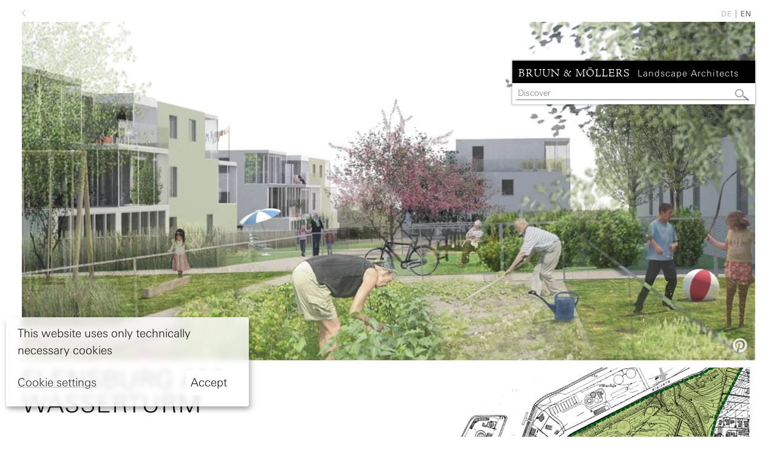

--- FILE ---
content_type: text/html; charset=utf-8
request_url: https://www.bm-la.com/en/competitions/flensburg-am-wasserturm
body_size: 5130
content:
<!DOCTYPE html>
<html dir="ltr" lang="en-US" prefix="og: https://ogp.me/ns#">
  <head>
    <meta charset="utf-8">
    <title>Flensburg am Wasserturm | Bruun &amp; Möllers</title>
    <meta name="generator" content="Silverstripe CMS">
<meta name="description" content="Ort:Flensburg, Typologie:Park &amp; Garden, Status:Competition, 1st Prize, Kooperation:Bertelsen &amp; Scheving Arkitekter, Kopenhagen , Hasløv &amp; Kjærsgaard Arkitektfirma I/S Byplankonsulenter Arkitekter, Kopenhagen, Jahr:2011, Fläche:32000 m², Schlagwörter:Urban Design, Allotments">
    <base href="https://www.bm-la.com/">
    <meta name="viewport" content="width=device-width, initial-scale=1, maximum-scale=5.0, minimum-scale=1">
		
  <link rel="stylesheet" type="text/css" href="/_resources/vendor/lerni/klaro-cookie-consent/client/node_modules/klaro/dist/klaro.min.css?m=1758015973">
<link rel="stylesheet" type="text/css" href="/_resources/themes/bm/css/layout.css?m=1760091147">

		    <link rel="icon" href="/_resources/themes/bm/images/favicon.ico" type="image/x-icon" />
		    <link rel="shortcut icon" href="/_resources/themes/bm/images/favicon.ico" type="image/x-icon" />
        <link rel="canonical" href="https://www.bm-la.com/competitions/flensburg-am-wasserturm" />
        <meta name="rating" content="general"/>
        
              <meta property="og:title" content="Flensburg am Wasserturm | Bruun & Möllers" />
							<meta property="og:type" content="website" />
              <meta property="og:url" content="https://www.bm-la.com/competitions/flensburg-am-wasserturm" />
							<meta property="og:site_name" content="Bruun & Möllers - Landscape Architects" />
                
              <meta property="og:description" content="Ort:Flensburg, Typologie:Park &amp; Garden, Status:Competition, 1st Prize, Kooperation:Bertelsen &amp; Scheving Arkitekter, Kopenhagen , Hasløv &amp; Kjærsgaard Arkitektfirma I/S Byplankonsulenter Arkitekter, Kopenhagen, Jahr:2011, Fläche:32000 m², Schlagwörter:Urban Design, Allotments" />
                
                <meta property="og:image" content="https://www.bm-la.com/assets/Uploads/110614-aflevering-low-res-29__FocusFillMaxWyIwLjAwIiwiMC4wMCIsMTIwMCw2MzBd.jpg" />
                  
                  <!--
            <PageMap>
              <DataObject type="thumbnail">
                <Attribute name="src" value="https://www.bm-la.com/assets/Uploads/110614-aflevering-low-res-29__FillWzI0MCwxMjZd.jpg"/>
                <Attribute name="width" value="240"/>
                <Attribute name="height" value="126"/>
              </DataObject>
            </PageMap>
          -->
                  <meta name="robots" content="index, follow" />
         <meta name="googlebot" content="index, follow" /><script type="text/javascript">//<![CDATA[
var imageCorrection = 1;var resizeOnlyHeaderbild = 0;
//]]></script>
</head>
  <body class="ProjectPage imgCor ">
    <div id="Main" >
          <aside id="LanguageBar">
      <div id="GoBack" onclick="goBack();" class="icon-left-open-big"> <span class="hidden">zurück</span> </div>
      
      <div id="TopMenu" class="topMenuSection">

        <div class="languageMenu">
          
          <a href="https://www.bm-la.de/wettbewerbe/flensburg-am-wasserturm" class="link" title="de" rel="alternate" hreflang="de-de">de</a>
          
          <a href="/competitions/flensburg-am-wasserturm" class="current" title="en" rel="alternate" hreflang="en-us">en</a>
          
        </div>
        <div class="topMenu">
          
            
          
        </div>

      </div>
    </aside>

      <div id="RasterContainer">
        
  
  
    <div id="Headerbild" class="bgImage kachel full-size" style="background-image: url('/assets/Uploads/110614-aflevering-low-res-29__FitMaxWzE5MDAsMTUwMF0_ExtRewriteWyJqcGciLCJ3ZWJwIl0.webp'); background-position: 50% 50%;">
      <aside class="pinterestButton" title="Bild bei Pinterest pinnen" data-href="" data-image="https://www.bm-la.com/assets/Uploads/110614-aflevering-low-res-29__FitMaxWzE5MDAsMTUwMF0_ExtRewriteWyJqcGciLCJ3ZWJwIl0.webp" data-desc="110614 aflevering low res 29">&#xe80f;</aside>

    </div>
  

  <div id="Kacheln" class="kacheln showAll">
  
  
    
    
  
    <div id="ContentContainer" class="typography kachel medium-size early-switch">
        <section>
          <h1 class="pageTitle">Flensburg am Wasserturm</h1>
          <div class="contentBlock">
            
            
<table id="InfoAttributes">
  <tr class="infoAtt"><td><h3>Ort</h3>:</td><td><a class='att' href='/suche?q=Flensburg&amp;type=Ort'>Flensburg</a></td></tr><tr class="infoAtt"><td><h3>Typologie</h3>:</td><td><a class='att' href='/suche?q=Park+%26+Garden&amp;type=Typologie'>Park & Garden</a></td></tr><tr class="infoAtt"><td><h3>Status</h3>:</td><td><a class='att' href='/suche?q=Competition&amp;type=ProjektStatus'>Competition</a>, <a class='att' href='/suche?q=1st+Prize&amp;type=ProjektStatus'>1st Prize</a></td></tr><tr class="infoAtt"><td><h3>Kooperation</h3>:</td><td><a class='att' href='/suche?q=Bertelsen+%26+Scheving+Arkitekter%2C+Kopenhagen+&amp;type=Architekt'>Bertelsen & Scheving Arkitekter, Kopenhagen </a>, <a class='att' href='/suche?q=Hasl%C3%B8v+%26+Kj%C3%A6rsgaard+Arkitektfirma+I%2FS+Byplankonsulenter+Arkitekter%2C+Kopenhagen&amp;type=Architekt'>Hasløv & Kjærsgaard Arkitektfirma I/S Byplankonsulenter Arkitekter, Kopenhagen</a></td></tr><tr class="infoAtt"><td><h3>Jahr</h3>:</td><td><a class='att' href='/suche?q=2011&amp;type=Jahr'>2011</a></td></tr><tr class="infoAtt"><td><h3>Fläche</h3>:</td><td><span class="att">32000 m²</span></td></tr><tr class="infoAtt"><td><h3>Schlagwörter</h3>:</td><td><a class='att' href='/suche?q=Urban+Design&amp;type=Tag'>Urban Design</a>, <a class='att' href='/suche?q=Allotments&amp;type=Tag'>Allotments</a></td></tr>
</table>

                        
            <p style='margin-top: 2em;'><a href="/project-overview-map?id=162" title="Project Overview Map" class="icon-location-alt">Show project on map</a></p>
            

            

          </div>
          
          
       </section>
      </div>
      <div id="Kachel-2" class="kachel medium-size">
      
        
<div class="bgImage lazy" data-original="/assets/Uploads/wasserturm-flensburg-l1__ScaleMaxHeightWzEzMDBd.jpg" style="width: 100%; background-position: 50% 50%;" ></div>

  <aside class="pinterestButton" title="Bild bei Pinterest pinnen" data-href="" data-image="https://www.bm-la.com/assets/Uploads/wasserturm-flensburg-l1__ScaleMaxHeightWzEzMDBd.jpg" data-desc="wasserturm flensburg l1">&#xe80f;</aside>






      
      </div>
    
    
  
      <div id="Kachel-3" class="kachel full-size">
        
<div class="bgImage lazy" data-original="/assets/Uploads/110614-aflevering-low-res-11__ScaleMaxWidthWzE0MDBd.jpg" style="width: 100%; background-position: 50% 50%;" ></div>

  <aside class="pinterestButton" title="Bild bei Pinterest pinnen" data-href="" data-image="https://www.bm-la.com/assets/Uploads/110614-aflevering-low-res-11__ScaleMaxWidthWzE0MDBd.jpg" data-desc="110614 aflevering low res 11">&#xe80f;</aside>





</div>
      

    
  
      <div id="Kachel-4" class="kachel full-size">
        
<div class="bgImage lazy" data-original="/assets/Uploads/110614-aflevering-low-res-31__ScaleMaxWidthWzE0MDBd.jpg" style="width: 100%; background-position: 50% 50%;" ></div>

  <aside class="pinterestButton" title="Bild bei Pinterest pinnen" data-href="" data-image="https://www.bm-la.com/assets/Uploads/110614-aflevering-low-res-31__ScaleMaxWidthWzE0MDBd.jpg" data-desc="110614 aflevering low res 31">&#xe80f;</aside>





</div>
      

    
  
      <div id="Kachel-5" class="kachel full-size">
        
<div class="bgImage lazy" data-original="/assets/Uploads/wasserturm-flensburg-s1__ScaleMaxWidthWzE0MDBd.jpg" style="width: 100%; background-position: 50% 50%;" ></div>

  <aside class="pinterestButton" title="Bild bei Pinterest pinnen" data-href="" data-image="https://www.bm-la.com/assets/Uploads/wasserturm-flensburg-s1__ScaleMaxWidthWzE0MDBd.jpg" data-desc="wasserturm flensburg s1">&#xe80f;</aside>





</div>
      

    
  
      <div id="Kachel-6" class="kachel full-size">
        
<div class="bgImage lazy" data-original="/assets/Uploads/110614-aflevering-low-res-30__ScaleMaxWidthWzE0MDBd.jpg" style="width: 100%; background-position: 50% 50%;" ></div>

  <aside class="pinterestButton" title="Bild bei Pinterest pinnen" data-href="" data-image="https://www.bm-la.com/assets/Uploads/110614-aflevering-low-res-30__ScaleMaxWidthWzE0MDBd.jpg" data-desc="110614 aflevering low res 30">&#xe80f;</aside>





</div>
      

    
    </div>
  

<div id="WeitereProjekte" class="kacheln blendIn">
  <div class="loadMoreStyle"><span class="icon-down-open-big filterStyle"> Ähnliche Projekte</span></div>
  
    
<div id="InfoBlockKachel-1"  class="kachel small-size hide bild" data-pos="1" data-title="BUGA 2009" data-date="2009-07-16" data-class="ProjectPage" data-prio="1" data-flaeche="60000">
  
  <a href="/projects/buga-2009-schwerin-en-us" title="BUGA 2009">
    
      
        
          <img src="/assets/buga-2009-schwerin/BUGA03__FillWzU3MywzMzBd_ExtRewriteWyJqcGciLCJ3ZWJwIl0.webp" loading="lazy" width="573" height="330" alt="BUGA03" />
        
      
    

      <div class="imageTitle">
        
          <span class="kachelTitle short-title">BUGA 2009</span>
        
        
        
              
              <div class="icon-location-alt subtitle">Schwerin, 2009</div>
              
              
              <div class="icon-tag subtitle">Park &amp; Garden</div>
              
            <div class="icon-resize-full subtitle">60.000 m²</div>
        
      </div>


  </a>
  
</div>


  
    
<div id="InfoBlockKachel-2"  class="kachel small-size hide bild" data-pos="2" data-title="Kurpark Friedrichskoog" data-date="2022-02-02" data-class="ProjectPage" data-prio="0" data-flaeche="25265">
  
  <a href="/projects/kurpark-friedrichskoog" title="Kurpark Friedrichskoog">
    
      
        
          <img src="/assets/Uploads/kurpark-friedrichskoog/201209-BM-FKO-Konzeptskizze__FillWzU3MywzMzBd_ExtRewriteWyJqcGciLCJ3ZWJwIl0.webp" loading="lazy" width="573" height="330" alt="201209 BM FKO Konzeptskizze" />
        
      
    

      <div class="imageTitle">
        
          <span class="kachelTitle medium-title">Kurpark Friedrichskoog</span>
        
        
        
              
              <div class="icon-location-alt subtitle">Friedrichskoog, 2022</div>
              
              
              <div class="icon-tag subtitle">Park &amp; Garden</div>
              
            <div class="icon-resize-full subtitle">25.265 m²</div>
        
      </div>


  </a>
  
</div>


  
    
<div id="InfoBlockKachel-3"  class="kachel small-size hide bild" data-pos="3" data-title="Garden Show Balingen 2023" data-date="2018-10-18" data-class="ProjectPage" data-prio="0" data-flaeche="0">
  
  <a href="/competitions/gartenschau-balingen-2023" title="Garden Show Balingen 2023">
    
      
        
          <img src="/assets/Uploads/gartenschau-balingen-2023/BM-Gartenschau-Balingen-Detailplan-Stadtgarten__FillWzU3MywzMzBd_ExtRewriteWyJqcGciLCJ3ZWJwIl0.webp" loading="lazy" width="573" height="330" alt="BM Gartenschau Balingen Detailplan Stadtgarten" />
        
      
    

      <div class="imageTitle">
        
          <span class="kachelTitle long-title">Garden Show Balingen 2023</span>
        
        
        
              
              <div class="icon-location-alt subtitle">Balingen, 2018</div>
              
              
              <div class="icon-tag subtitle">Park &amp; Garden</div>
              
            
        
      </div>


  </a>
  
</div>


  
    
<div id="InfoBlockKachel-4"  class="kachel small-size hide bild" data-pos="4" data-title="Grünanlage Winsener Straße" data-date="2018-06-12" data-class="ProjectPage" data-prio="0" data-flaeche="9750">
  
  <a href="/projects/gruenanlage-winsener-strasse" title="Grünanlage Winsener Straße">
    
      
        
          <img src="/assets/Uploads/gruenanlage-winsener-strasse/GWS-2__FillWzU3MywzMzBd_ExtRewriteWyJqcGciLCJ3ZWJwIl0.webp" loading="lazy" width="573" height="330" alt="GWS 2" />
        
      
    

      <div class="imageTitle">
        
          <span class="kachelTitle long-title">Grünanlage Winsener Straße</span>
        
        
        
              
              <div class="icon-location-alt subtitle">Hamburg, 2020</div>
              
              
              <div class="icon-tag subtitle">Park &amp; Garden</div>
              
            <div class="icon-resize-full subtitle">9.750 m²</div>
        
      </div>


  </a>
  
</div>


  
    
<div id="InfoBlockKachel-5"  class="kachel small-size hide bild" data-pos="5" data-title="Ejer Bavnehøj" data-date="2015-12-02" data-class="ProjectPage" data-prio="0" data-flaeche="5000">
  
  <a href="/competitions/ejer-bavnehoj" title="Ejer Bavnehøj">
    
      
        
          <img src="/assets/Uploads/neue-projekt-seite/Lage-200__FillWzU3MywzMzBd_ExtRewriteWyJqcGciLCJ3ZWJwIl0.webp" loading="lazy" width="573" height="330" alt="Lage 200" />
        
      
    

      <div class="imageTitle">
        
          <span class="kachelTitle short-title">Ejer Bavnehøj</span>
        
        
        
              
              <div class="icon-location-alt subtitle">Denmark, Skanderborg, 2015</div>
              
              
              <div class="icon-tag subtitle">Park &amp; Garden</div>
              
            <div class="icon-resize-full subtitle">5.000 m²</div>
        
      </div>


  </a>
  
</div>


  
    
<div id="InfoBlockKachel-6"  class="kachel small-size hide bild" data-pos="6" data-title="Hanseviertel" data-date="2015-10-15" data-class="ProjectPage" data-prio="0" data-flaeche="33000">
  
  <a href="/projects/hanseviertel" title="Hanseviertel">
    
      
        
          <img src="/assets/Uploads/hanseviertel/BreimannBruun-Hanseviertel-Lueneburg-MM-4488__FillWzU3MywzMzBd_ExtRewriteWyJqcGciLCJ3ZWJwIl0.webp" loading="lazy" width="573" height="330" alt="BreimannBruun Hanseviertel Lueneburg MM 4488" />
        
      
    

      <div class="imageTitle">
        
          <span class="kachelTitle short-title">Hanseviertel</span>
        
        
        
              
              <div class="icon-location-alt subtitle">Lüneburg, 2015</div>
              
              
              <div class="icon-tag subtitle">Park &amp; Garden</div>
              
            <div class="icon-resize-full subtitle">33.000 m²</div>
        
      </div>


  </a>
  
</div>


  
    
<div id="InfoBlockKachel-7"  class="kachel small-size hide bild" data-pos="7" data-title="Bohnenbachpark Bielefeld - Bethel" data-date="2015-08-20" data-class="ProjectPage" data-prio="0" data-flaeche="35000">
  
  <a href="/projects/bohnenbachpark-bethel" title="Bohnenbachpark Bielefeld - Bethel">
    
      
        
          <img src="/assets/Uploads/bohnenbachpark-bethel/BM-Bohnenbachpark-Bethel-Bielefeld-6839__FillWzU3MywzMzBd_ExtRewriteWyJqcGciLCJ3ZWJwIl0.webp" loading="lazy" width="573" height="330" alt="BM Bohnenbachpark Bethel Bielefeld 6839" />
        
      
    

      <div class="imageTitle">
        
          <span class="kachelTitle long-title">Bohnenbachpark Bielefeld - Bethel</span>
        
        
        
              
              <div class="icon-location-alt subtitle">Bielefeld, Bethel, 2016</div>
              
              
              <div class="icon-tag subtitle">Park &amp; Garden</div>
              
            <div class="icon-resize-full subtitle">35.000 m²</div>
        
      </div>


  </a>
  
</div>


  
    
<div id="InfoBlockKachel-8"  class="kachel small-size hide bild" data-pos="8" data-title="Stadtpark Neutraubling" data-date="2014-10-30" data-class="ProjectPage" data-prio="0" data-flaeche="1340000">
  
  <a href="/competitions/stadtpark-neutraubling" title="Stadtpark Neutraubling">
    
      
        
          <img src="/assets/Uploads/neue-projekt-seite/BB-Stadtpark-Neutraublingen-Perspektive2__FillWzU3MywzMzBd_ExtRewriteWyJqcGciLCJ3ZWJwIl0.webp" loading="lazy" width="573" height="330" alt="BB Stadtpark Neutraublingen Perspektive2" />
        
      
    

      <div class="imageTitle">
        
          <span class="kachelTitle medium-title">Stadtpark Neutraubling</span>
        
        
        
              
              <div class="icon-location-alt subtitle">Neutraubling, 2014</div>
              
              
              <div class="icon-tag subtitle">Park &amp; Garden</div>
              
            <div class="icon-resize-full subtitle">1.340.000 m²</div>
        
      </div>


  </a>
  
</div>


  
    
<div id="InfoBlockKachel-9"  class="kachel small-size hide bild" data-pos="9" data-title="Garten V" data-date="2014-09-04" data-class="ProjectPage" data-prio="0" data-flaeche="12970">
  
  <a href="/projects/garten-v-2" title="Garten V">
    
      
        
          <img src="/assets/Uploads/140709-106__FillWzU3MywzMzBd_ExtRewriteWyJqcGciLCJ3ZWJwIl0.webp" loading="lazy" width="573" height="330" alt="140709 106" />
        
      
    

      <div class="imageTitle">
        
          <span class="kachelTitle short-title">Garten V</span>
        
        
        
              
              <div class="icon-location-alt subtitle">Visbek, 2014</div>
              
              
              <div class="icon-tag subtitle">Park &amp; Garden</div>
              
            <div class="icon-resize-full subtitle">12.970 m²</div>
        
      </div>


  </a>
  
</div>


  
    
<div id="InfoBlockKachel-10"  class="kachel small-size hide bild" data-pos="10" data-title="Garten F" data-date="2014-09-02" data-class="ProjectPage" data-prio="0" data-flaeche="0">
  
  <a href="/projects/garten-f" title="Garten F">
    
      
        
          <img src="/assets/Uploads/garten-f/140425-20__FillWzU3MywzMzBd_ExtRewriteWyJqcGciLCJ3ZWJwIl0.webp" loading="lazy" width="573" height="330" alt="140425 20" />
        
      
    

      <div class="imageTitle">
        
          <span class="kachelTitle short-title">Garten F</span>
        
        
        
              
              <div class="icon-location-alt subtitle">Hamburg, 2014</div>
              
              
              <div class="icon-tag subtitle">Park &amp; Garden</div>
              
            
        
      </div>


  </a>
  
</div>


  
    
<div id="InfoBlockKachel-11"  class="kachel small-size hide bild" data-pos="11" data-title="Finca SB" data-date="2014-07-28" data-class="ProjectPage" data-prio="0" data-flaeche="0">
  
  <a href="/projects/finca-sb" title="Finca SB">
    
      
        
          <img src="/assets/Uploads/finca-sb/BB-SB-3__FillWzU3MywzMzBd_ExtRewriteWyJqcGciLCJ3ZWJwIl0.1.webp" loading="lazy" width="573" height="330" alt="BB SB 3.1" />
        
      
    

      <div class="imageTitle">
        
          <span class="kachelTitle short-title">Finca SB</span>
        
        
        
              
              <div class="icon-location-alt subtitle">Mallorca, Spain, 2014</div>
              
              
              <div class="icon-tag subtitle">Park &amp; Garden</div>
              
            
        
      </div>


  </a>
  
</div>


  
    
<div id="InfoBlockKachel-12"  class="kachel small-size hide bild" data-pos="12" data-title="Bayernkaserne München" data-date="2014-01-23" data-class="ProjectPage" data-prio="0" data-flaeche="480000">
  
  <a href="/competitions/bayernkaserne-muenchen" title="Bayernkaserne München">
    
      
        
          <img src="/assets/Uploads/bayernkaserne-muenchen/lageplan1__FillWzU3MywzMzBd_ExtRewriteWyJqcGciLCJ3ZWJwIl0.webp" loading="lazy" width="573" height="330" alt="lageplan1" />
        
      
    

      <div class="imageTitle">
        
          <span class="kachelTitle medium-title">Bayernkaserne München</span>
        
        
        
              
              <div class="icon-location-alt subtitle">Munich, 2014</div>
              
              
              <div class="icon-tag subtitle">Park &amp; Garden</div>
              
            <div class="icon-resize-full subtitle">480.000 m²</div>
        
      </div>


  </a>
  
</div>


  
    
<div id="InfoBlockKachel-13"  class="kachel small-size hide bild" data-pos="13" data-title="Landesgartenschau Bad Lippspringe" data-date="2013-11-20" data-class="ProjectPage" data-prio="0" data-flaeche="320000">
  
  <a href="/competitions/landesgartenschau-bad-lippspringe" title="Landesgartenschau Bad Lippspringe">
    
      
        
          <img src="/assets/Uploads/Bad-Lippspringe-p2__FillWzU3MywzMzBd_ExtRewriteWyJqcGciLCJ3ZWJwIl0.webp" loading="lazy" width="573" height="330" alt="Bad Lippspringe p2" />
        
      
    

      <div class="imageTitle">
        
          <span class="kachelTitle long-title">Landesgartenschau Bad Lippspringe</span>
        
        
        
              
              <div class="icon-location-alt subtitle">Bad Lippspringe, 2013</div>
              
              
              <div class="icon-tag subtitle">Park &amp; Garden</div>
              
            <div class="icon-resize-full subtitle">320.000 m²</div>
        
      </div>


  </a>
  
</div>


  
    
<div id="InfoBlockKachel-14"  class="kachel small-size hide bild" data-pos="14" data-title="Garten NRW" data-date="2013-10-17" data-class="ProjectPage" data-prio="0" data-flaeche="2000">
  
  <a href="/projects/garten-nrw" title="Garten NRW">
    
      
        
          <img src="/assets/Uploads/garten-j/GartenJ-NB-24__FillWzU3MywzMzBd_ExtRewriteWyJqcGciLCJ3ZWJwIl0.webp" loading="lazy" width="573" height="330" alt="GartenJ NB 24" />
        
      
    

      <div class="imageTitle">
        
          <span class="kachelTitle short-title">Garten NRW</span>
        
        
        
              
              <div class="icon-location-alt subtitle">Germany, 2013</div>
              
              
              <div class="icon-tag subtitle">Park &amp; Garden</div>
              
            
        
      </div>


  </a>
  
</div>


  
    
<div id="InfoBlockKachel-15"  class="kachel small-size hide bild" data-pos="15" data-title="IGA Berlin Internationale Gartenschau 2017" data-date="2013-09-06" data-class="ProjectPage" data-prio="0" data-flaeche="0">
  
  <a href="/competitions/iga-berlin-internationale-gartenschau-2017" title="IGA Berlin Internationale Gartenschau 2017">
    
      
        
          <img src="/assets/Uploads/IGA-Berlin-P1__FillWzU3MywzMzBd_ExtRewriteWyJqcGciLCJ3ZWJwIl0.webp" loading="lazy" width="573" height="330" alt="IGA Berlin P1" />
        
      
    

      <div class="imageTitle">
        
          <span class="kachelTitle long-title">IGA Berlin Internationale Gartenschau 2017</span>
        
        
        
              
              <div class="icon-location-alt subtitle">Berlin, 2013</div>
              
              
              <div class="icon-tag subtitle">Park &amp; Garden</div>
              
            <div class="icon-resize-full subtitle">0 m²</div>
        
      </div>


  </a>
  
</div>


  
</div>


        
<nav id="NavBox">
          <div id="NavContainer">
            <div class="upperPart">
              <a href="/" title="Bruun &amp; Möllers Landscape Architects">
                <h2>
                  <span class="bbLogoText" >Bruun &amp; Möllers</span>
                  <span class="bbLogoSubtext">Landscape Architects</span>
                </h2>
              </a>
            </div>
            <div class="lowerPart">
              <div id="SearchWrapper">
                <input id="Search" type="text" placeholder="Discover" autocomplete="off" />
              </div>
              <span id="SearchIcon"> </span>
            </div>
               <div id="Dropdown">
                       <div id="TopMenu2" class="topMenuSection">

        <div class="languageMenu">
          
            <a href="https://www.bm-la.de/wettbewerbe/flensburg-am-wasserturm" class="link" title="de" rel="alternate" hreflang="de-de">de</a>
          
            <a href="/competitions/flensburg-am-wasserturm" class="current" title="en" rel="alternate" hreflang="en-us">en</a>
          
        </div>
        <div class="topMenu">
          
            <span class="link menuItem"><a href="/contact" title="Contact">Contact</a></span>
          
        </div>

      </div>

                 <ul id="Such" class="activeDropdown">
                   
                     <li class="menu "><a class="icon-project" href="/projects">&nbsp; Projects &amp; Gardens</a></li>
                   
                     <li class="menu "><a class="icon-competition" href="/competitions">&nbsp; Competitions</a></li>
                   
                     <li class="menu "><a class="icon-user" href="/news/bruun-and-moellers-landscape-architects">&nbsp; Office</a></li>
                   
                     <li class="menu "><a class="icon-user" href="/team">&nbsp; Team</a></li>
                   
                     <li class="menu "><a class="icon-doc" href="/contact">&nbsp; Contact</a></li>
                   
                     <li class="menu "><a class="icon-user" href="/jobs">&nbsp; Jobs</a></li>
                   
                     <li class="menu "><a class="icon-doc" href="/news">&nbsp; News</a></li>
                   
                 </ul>
               </div>
            </div>
        </nav>
      

      </div>
    </div>
    <div id="Footer"><div id="GoUp" ><a href="/competitions/flensburg-am-wasserturm#Main" title="nach oben" class="icon-up-open-big filterStyle"> nach oben</a></div>
      <footer>
  
  <div id="FooterWrapper" class="">
    <div id="FooterContent" class="footerElement">
      <h2 class="title">Bruun &amp; Möllers Landscape Architects</h2>
      <div class="content"><p><a title="Kontakt Hamburg" href="/contact">HAMBURG</a> <a title="Kontakt Berlin" href="/contact">BERLIN</a></p></div>
    </div>
                <div id="FooterMenu" class="nav footerElement">
            <span class="menu_item tel "><a href="tel:+49408227770">Tel: +49 40 8227770 &nbsp; </a></span>
            <span class="menu_item"><a href="/en/competitions/flensburg-am-wasserturm#klaro" onClick="klaro.show();return false;">Cookies</a></span>
              
                <span class="link menu_item "><a href="/contact" title="Contact">Contact</a></span>
              
                <span class="link menu_item "><a href="/imprint" title="Imprint">Imprint</a></span>
              
                <span class="link menu_item "><a href="/privacy-policy" title="Privacy Policy">Privacy Policy</a></span>
              
            </div>

   </div>
</footer>

    </div>
    

      <script src="/_klaro-config?m=142da502a1a8"></script>
<script src="/_resources/vendor/lerni/klaro-cookie-consent/client/node_modules/klaro/dist/klaro-no-css.js?m=1758015973"></script>
<script src="/_resources/themes/bm/javascript/jquery-3.7.1.min.js?m=1702031021"></script>
<script src="/assets/_combinedfiles/pageScripts-34f155a.js"></script>
<script>//<![CDATA[
var _paq = _paq || [];
  _paq.push(['disableCookies']);
  _paq.push(["trackPageView"]);
  _paq.push(["enableLinkTracking"]);

  (function() {
    var u=(("https:" == document.location.protocol) ? "https" : "http") + "://piwik.schaper-software.de//";
    _paq.push(["setTrackerUrl", u+"piwik.php"]);
    _paq.push(["setSiteId", "16"]);
    var d=document, g=d.createElement("script"), s=d.getElementsByTagName("script")[0]; g.type="text/javascript";
    g.defer=true; g.async=true; g.src=u+"piwik.js"; s.parentNode.insertBefore(g,s);
  })();

//]]></script>
<script async defer src="//assets.pinterest.com/js/pinit.js"></script>
      <script>
        $('.pinterestButton').click(function() {
          var url = $(this).attr('data-href');
          var media = $(this).attr('data-image');
          var imgdesc = $(this).attr('data-desc');
          var title = $(document).attr('title');
          var desc = encodeURIComponent(title+" - "+imgdesc);
          if (!url.length){
            url = $("link[rel='canonical']").attr("href");
          }
          window.open("//www.pinterest.com/pin/create/button/"+
          "?url="+url+
          "&media="+media+
          "&description="+desc,"_blank");
          return false;
      });
    </script>
  
  </body>
</html>


--- FILE ---
content_type: text/html; charset=utf-8
request_url: https://www.bm-la.com/en/competitions/flensburg-am-wasserturm/AJAXgetKeywordList
body_size: 5743
content:

  <li class="suchLink visible"><a class="icon-doc" href="/news/bruun-and-moellers-landscape-architects">&nbsp; Bruun &amp; Möllers Landscape Architect…</a></li>

  <li class="suchLink visible"><a class="icon-user" href="/jobs/projektbearbeiterin">&nbsp; Projektbearbeiter*in</a></li>

  <li class="suchLink visible"><a class="icon-project" href="/projects/schadowstrasse-duesseldorf">&nbsp; Schadowstraße Düsseldorf</a></li>

  <li class="suchLink visible"><a class="icon-project" href="/projects/deutschlandhaus">&nbsp; Deutschlandhaus</a></li>

  <li class="suchLink visible"><a class="icon-project" href="/projects/buerocampus-deelboege">&nbsp; Bürocampus Deelböge</a></li>

  <li class="suchLink visible"><a class="icon-project" href="/projects/bahnhofsumfeld-neugraben">&nbsp; Station area Neugraben</a></li>

  <li class="suchLink visible"><a class="icon-project" href="/projects/improvement-jungfernstieg">&nbsp; Immediate improvement for Jungferns…</a></li>

  <li class="suchLink visible"><a class="icon-project" href="/projects/bid-ballindamm">&nbsp; BID Ballindamm</a></li>

  <li class="suchLink visible"><a class="icon-doc" href="/news/platz-der-luftbruecke-in-berlin">&nbsp; Platz der Luftbrücke in Berlin</a></li>

  <li class="suchLink visible"><a class="icon-project" href="/projects/bid-reeperbahn">&nbsp; BID Reeperbahn</a></li>

  <li class="suchLink visible"><a class="icon-project" href="/projects/outletcity-metzingen">&nbsp; Outletcity Metzingen</a></li>

  <li class="suchLink visible"><a class="icon-project" href="/projects/axel-springer-platz">&nbsp; Axel-Springer square</a></li>

  <li class="suchLink visible"><a class="icon-project" href="/projects/hamburger-domplatz">&nbsp; Hamburger Domplatz</a></li>

  <li class="suchLink visible"><a class="icon-project" href="/projects/buga-2009-schwerin-en-us">&nbsp; BUGA 2009</a></li>

  <li class="suchLink visible"><a class="icon-competition" href="/competitions/koenecke-areal">&nbsp; Urbanes Quartier Könecke-Areal</a></li>

  <li class="suchLink visible"><a class="icon-user" href="/jobs/praktikum">&nbsp; Internship!</a></li>

  <li class="suchLink visible"><a class="icon-project" href="/projects/bid-rathausquartier">&nbsp; BID Rathausquartier</a></li>

  <li class="suchLink visible"><a class="icon-project" href="/projects/bildungscampus-zarrentin">&nbsp; Bildungscampus Zarrentin</a></li>

  <li class="suchLink visible"><a class="icon-project" href="/projects/erweiterung-gehlsdorf">&nbsp; Städtebaulicher Entwurf Erweiterung…</a></li>

  <li class="suchLink visible"><a class="icon-competition" href="/competitions/gruenes-viertel-stephansstift">&nbsp; Grünes Viertel Stephansstift in Han…</a></li>

  <li class="suchLink visible"><a class="icon-competition" href="/competitions/coca-cola-areal">&nbsp; Quartiersplatz Coca-Cola-Areal in B…</a></li>

  <li class="suchLink visible"><a class="icon-competition" href="/competitions/schlicksweg">&nbsp; Schlicksweg Baufeld 3A</a></li>

  <li class="suchLink visible"><a class="icon-project" href="/projects/quartiersplatz-vogelkamp">&nbsp; Quartiersplatz Vogelkamp, Neugraben</a></li>

  <li class="suchLink visible"><a class="icon-project" href="/projects/freilichtmuseum-molfsee">&nbsp; Freilichtmuseum Molfsee</a></li>

  <li class="suchLink visible"><a class="icon-project" href="/projects/kurpark-friedrichskoog">&nbsp; Kurpark Friedrichskoog</a></li>

  <li class="suchLink visible"><a class="icon-doc" href="/news/gedenkstein-mit-neuer-gestaltung">&nbsp; Gedenkstein mit neuer Gestaltung</a></li>

  <li class="suchLink visible"><a class="icon-competition" href="/competitions/gruenanlage-albert-schweitzer-weg">&nbsp; Grünanlage Albert-Schweitzer-Weg</a></li>

  <li class="suchLink visible"><a class="icon-doc" href="/news/mainau-2040">&nbsp; Masterplan Mainau 2040 mit Palmenha…</a></li>

  <li class="suchLink visible"><a class="icon-doc" href="/news/stadthafen-rostock">&nbsp; Stadthafen Rostock</a></li>

  <li class="suchLink visible"><a class="icon-project" href="/projects/volksbankareal-freiburg">&nbsp; Volksbankareal Freiburg</a></li>

  <li class="suchLink visible"><a class="icon-doc" href="/news/albert-schweitzer-weg-kiel">&nbsp; Grünanlage Albert-Schweitzer-Weg in…</a></li>

  <li class="suchLink visible"><a class="icon-doc" href="/news/sofortmassnahme-jungfernstieg">&nbsp; Sofortmaßnahme Jungfernstieg</a></li>

  <li class="suchLink visible"><a class="icon-doc" href="/news/neugestaltung-sanierungsgebiet-innenstadt-schleswig">&nbsp; Neugestaltung Sanierungsgebiet &#039;Inn…</a></li>

  <li class="suchLink visible"><a class="icon-project" href="/projects/attraktivierung-badestrand">&nbsp; Beach attractivization</a></li>

  <li class="suchLink visible"><a class="icon-doc" href="/news/stadtpark-deponie">&nbsp; Former landfill - Today urban park</a></li>

  <li class="suchLink visible"><a class="icon-doc" href="/news/baufortschritt-neugraben">&nbsp; Baufortschritt in Neugraben</a></li>

  <li class="suchLink visible"><a class="icon-project" href="/projects/spielplatz-im-hanseviertel">&nbsp; Spielplatz im Hanseviertel</a></li>

  <li class="suchLink visible"><a class="icon-competition" href="/competitions/neuer-markt-stralsund">&nbsp; Neuer Markt Square, Stralsund</a></li>

  <li class="suchLink visible"><a class="icon-doc" href="/news/baufortschritt-molfsee">&nbsp; Baufortschritt Freilichtmuseum Molf…</a></li>

  <li class="suchLink visible"><a class="icon-doc" href="/news/wohnquartier-regerstrasse">&nbsp; Residential Area Regerstraße, Düsse…</a></li>

  <li class="suchLink visible"><a class="icon-competition" href="/competitions/innovationsbogen-augsburg">&nbsp; Innovationsbogen</a></li>

  <li class="suchLink visible"><a class="icon-doc" href="/news/aussenanlagen-elbtower-hamburg">&nbsp; Außenanlagen Elbtower Hamburg</a></li>

  <li class="suchLink visible"><a class="icon-doc" href="/news/schule-stuttgart">&nbsp; Neu- und Erweiterungsbau Schule Stu…</a></li>

  <li class="suchLink visible"><a class="icon-competition" href="/competitions/oberbillwerder">&nbsp; Oberbillwerder</a></li>

  <li class="suchLink visible"><a class="icon-doc" href="/news/bm-goes-insta">&nbsp; BM goes Insta</a></li>

  <li class="suchLink visible"><a class="icon-project" href="/projects/masterplan-tabakquartier">&nbsp; Tabakquartier Master Plan, Bremen</a></li>

  <li class="suchLink visible"><a class="icon-doc" href="/news/bauforum-2019">&nbsp; International Building Forum 2019</a></li>

  <li class="suchLink visible"><a class="icon-project" href="/projects/zinser-dreieck-europaplatz">&nbsp; Zinser Dreieck - Europaplatz</a></li>

  <li class="suchLink visible"><a class="icon-competition" href="/competitions/grundschule-potsdam">&nbsp; Grundschule Potsdam</a></li>

  <li class="suchLink visible"><a class="icon-competition" href="/competitions/umgestaltung-des-paradeplatzes">&nbsp; Parade Square, Forchheim</a></li>

  <li class="suchLink visible"><a class="icon-competition" href="/competitions/neubau-bayerischen-versorgungskammer">&nbsp; Neubau Bayerische Versorgungskammer</a></li>

  <li class="suchLink visible"><a class="icon-project" href="/projects/attraktivierung-trischendamm">&nbsp; Tourism at Trischen Dam</a></li>

  <li class="suchLink visible"><a class="icon-doc" href="/news/unnastrasse-beiersdorf-eimsbuettel">&nbsp; Unnastraße Beiersdorf Eimsbüttel</a></li>

  <li class="suchLink visible"><a class="icon-project" href="/projects/gemeinschaftsschule-wesselburen">&nbsp; Gemeinschaftsschule Wesselburen</a></li>

  <li class="suchLink visible"><a class="icon-competition" href="/competitions/obi-areal-augsburg">&nbsp; OBI Areal Augsburg</a></li>

  <li class="suchLink visible"><a class="icon-competition" href="/competitions/fernbus-terminal">&nbsp; Fernbusterminal Bremen</a></li>

  <li class="suchLink visible"><a class="icon-competition" href="/competitions/serrahnstrasse-bergedorf">&nbsp; Serrahnstraße Bergedorf</a></li>

  <li class="suchLink visible"><a class="icon-competition" href="/competitions/struensee-schule">&nbsp; Struenseeschule Hamburg</a></li>

  <li class="suchLink visible"><a class="icon-competition" href="/competitions/gartenschau-balingen-2023">&nbsp; Garden Show Balingen 2023</a></li>

  <li class="suchLink visible"><a class="icon-doc" href="/news/christian-albrechts-universitaet-kiel">&nbsp; Christian-Albrechts-Universität Kie…</a></li>

  <li class="suchLink visible"><a class="icon-project" href="/projects/wohn-und-geschaeftshaus-weusthoffstrasse">&nbsp; Weusthoffstraße</a></li>

  <li class="suchLink visible"><a class="icon-location-alt" href="/project-overview-map">&nbsp; Project-Overview</a></li>

  <li class="suchLink visible"><a class="icon-competition" href="/competitions/platz-der-luftbruecke">&nbsp; Platz der Luftbrücke</a></li>

  <li class="suchLink visible"><a class="icon-project" href="/projects/wasserplatz-lueneburg">&nbsp; Wasserplatz Lüneburg</a></li>

  <li class="suchLink visible"><a class="icon-doc" href="/news/neubau-gymnasium-langenhagen">&nbsp; Neubau Gymnasium Langenhagen</a></li>

  <li class="suchLink visible"><a class="icon-doc" href="/news/baufortschritt-bei-den-koenigsplaetzen">&nbsp; Baufortschritt bei den Königsplätze…</a></li>

  <li class="suchLink visible"><a class="icon-project" href="/projects/gruenanlage-winsener-strasse">&nbsp; Grünanlage Winsener Straße</a></li>

  <li class="suchLink visible"><a class="icon-doc" href="/news/anziger">&nbsp; Anziger Straße in München</a></li>

  <li class="suchLink visible"><a class="icon-doc" href="/news/quartiersentwicklung-am-moosrosenweg">&nbsp; Quartiersentwicklung am Moosrosenwe…</a></li>

  <li class="suchLink visible"><a class="icon-doc" href="/news/verbandsgemeindehaus-montabaur">&nbsp; Verbandsgemeindehaus Montabaur</a></li>

  <li class="suchLink visible"><a class="icon-doc" href="/news/meistersingerhalle-nuernberg">&nbsp; Meistersingerhalle Nürnberg</a></li>

  <li class="suchLink visible"><a class="icon-doc" href="/news/baufortschritt-wasserplatz">&nbsp; Baufortschritt Wasserplatz Lüneburg</a></li>

  <li class="suchLink visible"><a class="icon-doc" href="/news/rapperswilertag-2018">&nbsp; Rapperswilertag 2018</a></li>

  <li class="suchLink visible"><a class="icon-competition" href="/competitions/gutachterverfahren-kieler-sueden">&nbsp; Gutachterverfahren Kieler Süden</a></li>

  <li class="suchLink visible"><a class="icon-doc" href="/news/ausstellung-zeitgenoessische-landschaftsarchitektur">&nbsp; Ausstellung Zeitgenössische Landsch…</a></li>

  <li class="suchLink visible"><a class="icon-doc" href="/news/werkstattverfahren-ibbenbueren">&nbsp; Werkstattverfahren Ibbenbüren</a></li>

  <li class="suchLink visible"><a class="icon-doc" href="/news/neubebauung-am-eidelstedter-platz">&nbsp; Neubebauung am Eidelstedter Platz</a></li>

  <li class="suchLink visible"><a class="icon-doc" href="/news/wohnen-am-proebenweg-in-hamm">&nbsp; Wohnen am Pröbenweg in Hamm</a></li>

  <li class="suchLink visible"><a class="icon-doc" href="/news/wohnquartier-julius-vosseler-strasse">&nbsp; Wohnquartier Julius-Vosseler-Straße</a></li>

  <li class="suchLink visible"><a class="icon-doc" href="/news/neubau-der-panke-schule">&nbsp; Neubau der Panke-Schule</a></li>

  <li class="suchLink visible"><a class="icon-competition" href="/competitions/wohnen-am-spannskamp">&nbsp; Wohnen am Spannskamp</a></li>

  <li class="suchLink visible"><a class="icon-competition" href="/competitions/grundschule-goltzstrasse">&nbsp; Grundschule Goltzstraße</a></li>

  <li class="suchLink visible"><a class="icon-doc" href="/news/stadtquartier-zollhafen-mainz">&nbsp; Stadtquartier Zollhafen</a></li>

  <li class="suchLink visible"><a class="icon-project" href="/projects/gyula-trebitsch-schule">&nbsp; Gyula Trebitsch Schule</a></li>

  <li class="suchLink visible"><a class="icon-competition" href="/competitions/outletcity-metzingen">&nbsp; Outletcity Metzingen</a></li>

  <li class="suchLink visible"><a class="icon-doc" href="/news/das-team-als-orchester">&nbsp; Artikel zum Download</a></li>

  <li class="suchLink visible"><a class="icon-play" href="/videos/v/zinser-dreieck-tuebingen-timelapse">&nbsp; Zinser Dreieck Tübingen -  Timelaps…</a></li>

  <li class="suchLink visible"><a class="icon-project" href="/projects/saronweg-saronplatz">&nbsp; Saronweg &amp; Saronplatz</a></li>

  <li class="suchLink visible"><a class="icon-project" href="/projects/ostpromenade-schulauer-hafen">&nbsp; Ostpromenade Schulauer Hafen</a></li>

  <li class="suchLink visible"><a class="icon-doc" href="/news/hamburger-preis-fuer-gruene-bauten">&nbsp; Hamburger Preis für Grüne Bauten</a></li>

  <li class="suchLink visible"><a class="icon-competition" href="/competitions/quartier-am-klosterwall">&nbsp; Quartier am Klosterwall</a></li>

  <li class="suchLink visible"><a class="icon-doc" href="/news/baufortschritt-hamburg-heights">&nbsp; Baufortschritt Hamburg Heights</a></li>

  <li class="suchLink visible"><a class="icon-project" href="/projects/buerogebaeude-kap-3-ue-8">&nbsp; Bürogebäude Kap 3 | Ü 8</a></li>

  <li class="suchLink visible"><a class="icon-doc" href="/news/wohnen-im-gruenen-grunde">&nbsp; Wohnen im Grünen Grunde</a></li>

  <li class="suchLink visible"><a class="icon-project" href="/projects/cite-de-la-securite-sociale-luxembourg">&nbsp; Cité de la Sécurité sociale Luxembo…</a></li>

  <li class="suchLink visible"><a class="icon-competition" href="/competitions/bildungscampus-zarrentin">&nbsp; BildungsCampus Zarrentin</a></li>

  <li class="suchLink visible"><a class="icon-doc" href="/news/christiansfeld-gamle-skole">&nbsp; Christiansfeld Gamle Skole</a></li>

  <li class="suchLink visible"><a class="icon-competition" href="/competitions/gutachterverfahren-seevepassage">&nbsp; Gutachterverfahren Seevepassage</a></li>

  <li class="suchLink visible"><a class="icon-doc" href="/news/wohnungsbau-am-hoergensweg">&nbsp; Wohnungsbau am Hörgensweg</a></li>

  <li class="suchLink visible"><a class="icon-competition" href="/competitions/kistner-gelaende">&nbsp; Kistner-Gelände</a></li>

  <li class="suchLink visible"><a class="icon-competition" href="/competitions/gestaltung-schadowstrasse">&nbsp; Gestaltung Schadowstraße</a></li>

  <li class="suchLink visible"><a class="icon-doc" href="/news/gutachterverfahren-schadowstrasse">&nbsp; Gutachterverfahren Schadowstraße</a></li>

  <li class="suchLink visible"><a class="icon-competition" href="/competitions/volksbankareal-freiburg">&nbsp; Volksbankareal Freiburg</a></li>

  <li class="suchLink visible"><a class="icon-competition" href="/competitions/hafenparkquartier-frankfurt">&nbsp; Hafenpark Quartier - Baufeld Süd</a></li>

  <li class="suchLink visible"><a class="icon-project" href="/projects/landschaftsachse-horner-geest">&nbsp; Rahmenkonzept Landschaftsachse Horn…</a></li>

  <li class="suchLink visible"><a class="icon-project" href="/projects/ejer-bavnehoj">&nbsp; Ejer Bavnehøj</a></li>

  <li class="suchLink visible"><a class="icon-competition" href="/competitions/schueco-campus-haus-der-technik">&nbsp; Schüco Campus - Haus der Technik</a></li>

  <li class="suchLink visible"><a class="icon-project" href="/projects/quartiersentwicklung-stahltwiete">&nbsp; Quartiersentwicklung Stahltwiete</a></li>

  <li class="suchLink visible"><a class="icon-project" href="/projects/flare-of-frankfurt">&nbsp; Flare of Frankfurt</a></li>

  <li class="suchLink visible"><a class="icon-user" href="/team">&nbsp; Team</a></li>

  <li class="suchLink visible"><a class="icon-doc" href="/news/baufortschritt-in-bethel">&nbsp; Baufortschritt in Bethel</a></li>

  <li class="suchLink visible"><a class="icon-competition" href="/competitions/wohnen-am-hartenberg">&nbsp; Wohnen am Hartenberg</a></li>

  <li class="suchLink visible"><a class="icon-project" href="/projects/sedelhoefe">&nbsp; Stadtquartier Sedelhöfe</a></li>

  <li class="suchLink visible"><a class="icon-competition" href="/competitions/cite-de-la-securite-sociale">&nbsp; Cité de la Sécurité sociale</a></li>

  <li class="suchLink visible"><a class="icon-project" href="/projects/fuhlsbuettler-strasse">&nbsp; Fuhlsbüttler Straße</a></li>

  <li class="suchLink visible"><a class="icon-competition" href="/competitions/seequartier-aspern">&nbsp; Seequartier Aspern</a></li>

  <li class="suchLink visible"><a class="icon-doc" href="/news/schulauer-hafen-wedel-ostpromenade">&nbsp; Schulauer Hafen Wedel - Ostpromenad…</a></li>

  <li class="suchLink visible"><a class="icon-user" href="/jobs">&nbsp; Jobs</a></li>

  <li class="suchLink visible"><a class="icon-project" href="/projects/spot-on-hamm-horn">&nbsp; Spot On Hamm Horn</a></li>

  <li class="suchLink visible"><a class="icon-competition" href="/competitions">&nbsp; Wettbewerbe</a></li>

  <li class="suchLink visible"><a class="icon-competition" href="/competitions/campustower-hafencity">&nbsp; CampusTower HafenCity</a></li>

  <li class="suchLink visible"><a class="icon-competition" href="/competitions/ejer-bavnehoj">&nbsp; Ejer Bavnehøj</a></li>

  <li class="suchLink visible"><a class="icon-project" href="/projects/grosse-baeckerstrasse">&nbsp; Große Bäckerstraße</a></li>

  <li class="suchLink visible"><a class="icon-project" href="/projects/bahnhofsplatz-wuppertal">&nbsp; Station square Wuppertal</a></li>

  <li class="suchLink visible"><a class="icon-project" href="/projects/hanseviertel">&nbsp; Hanseviertel</a></li>

  <li class="suchLink visible"><a class="icon-doc" href="/news/wasser-marsch-im-bohnenbachpark-bethel">&nbsp; &quot;Wasser Marsch!&quot; im Bohnenbachpark …</a></li>

  <li class="suchLink visible"><a class="icon-project" href="/projects/land-rover-experience-iaa-2015">&nbsp; Land Rover Experience - IAA 2015</a></li>

  <li class="suchLink visible"><a class="icon-project" href="/projects/koenigsplaetze">&nbsp; Revitalisierung Königsplätze</a></li>

  <li class="suchLink visible"><a class="icon-project" href="/projects/bohnenbachpark-bethel">&nbsp; Bohnenbachpark Bielefeld - Bethel</a></li>

  <li class="suchLink visible"><a class="icon-project" href="/projects/rode-plads-herlufsholm">&nbsp; Røde Plads Herlufsholm</a></li>

  <li class="suchLink visible"><a class="icon-doc" href="/news/hamburg-und-seine-bauten-2000-2015">&nbsp; Hamburg und seine Bauten 2000-2015</a></li>

  <li class="suchLink visible"><a class="icon-competition" href="/competitions/quartiersentwicklung-euler-hermes-areal">&nbsp; Quartiersentwicklung Euler Hermes A…</a></li>

  <li class="suchLink visible"><a class="icon-competition" href="/competitions/gyula-trebitsch-schule">&nbsp; Gyula Trebitsch Schule</a></li>

  <li class="suchLink visible"><a class="icon-project" href="/projects/bid-nikolaiquartier">&nbsp; BID Nikolai Quarter</a></li>

  <li class="suchLink visible"><a class="icon-doc" href="/news/eroeffnung-rode-plads">&nbsp; Einweihung Røde Plads</a></li>

  <li class="suchLink visible"><a class="icon-play" href="/videos/v/making-of-rode-plads-herlufsholm-timelapse">&nbsp; Making Of Røde Plads-Herlufsholm - …</a></li>

  <li class="suchLink visible"><a class="icon-doc" href="/news/adac-wettbewerb-fuer-staedte-und-gemeinden-2014">&nbsp; ADAC Wettbewerb für Städte und Geme…</a></li>

  <li class="suchLink visible"><a class="icon-doc" href="/news/landschaftsachse-horner-geest">&nbsp; Landschaftsachse Horner Geest</a></li>

  <li class="suchLink visible"><a class="icon-competition" href="/competitions/grete-zabe-weg">&nbsp; Grete-Zabe-Weg</a></li>

  <li class="suchLink visible"><a class="icon-project" href="/projects/langenhorner-markt">&nbsp; Langenhorner Markt</a></li>

  <li class="suchLink visible"><a class="icon-competition" href="/competitions/michelangelostrasse-berlin">&nbsp; Wohnen an der Michelangelostraße</a></li>

  <li class="suchLink visible"><a class="icon-competition" href="/competitions/freilichtmuseum-molfsee">&nbsp; Freilichtmuseum Molfsee</a></li>

  <li class="suchLink visible"><a class="icon-project" href="/projects/cremon-insel">&nbsp; Cremon Insel -  Reimerstwiete</a></li>

  <li class="suchLink visible"><a class="icon-doc" href="/news/mythos-hammaburg">&nbsp; Mythos Hammaburg</a></li>

  <li class="suchLink visible"><a class="icon-project" href="/projects/e-bus-terminal">&nbsp; E-Bus Terminal - Hochbahn Hamburg</a></li>

  <li class="suchLink visible"><a class="icon-competition" href="/competitions/stadtpark-neutraubling">&nbsp; Stadtpark Neutraubling</a></li>

  <li class="suchLink visible"><a class="icon-project" href="/projects/begegnungszone-maassenstrasse">&nbsp; Begegnungszone Maaßenstraße</a></li>

  <li class="suchLink visible"><a class="icon-doc" href="/news/deutscher-staedtebaupreis-2014">&nbsp; Deutscher Städtebaupreis 2014</a></li>

  <li class="suchLink visible"><a class="icon-project" href="/projects/tor-zur-welt">&nbsp; Bildungszentrum Tor zur Welt</a></li>

  <li class="suchLink visible"><a class="icon-project" href="/projects/weltgewerbehof">&nbsp; Welt-Gewerbehof</a></li>

  <li class="suchLink visible"><a class="icon-doc" href="/news/lehre-20142015">&nbsp; Lehre 2015</a></li>

  <li class="suchLink visible"><a class="icon-project" href="/projects/garten-v-2">&nbsp; Garten V</a></li>

  <li class="suchLink visible"><a class="icon-project" href="/projects/garten-f">&nbsp; Garten F</a></li>

  <li class="suchLink visible"><a class="icon-project" href="/projects/finca-sb">&nbsp; Finca SB</a></li>

  <li class="suchLink visible"><a class="icon-project" href="/projects/zinser-dreieck">&nbsp; Umgestaltung Zinser Dreieck</a></li>

  <li class="suchLink visible"><a class="icon-competition" href="/competitions/entwicklung-stellingen">&nbsp; Entwicklung Stellingen</a></li>

  <li class="suchLink visible"><a class="icon-competition" href="/competitions/umfeld-hamburger-bahnhof-berlin">&nbsp; Umfeld Hamburger Bahnhof Berlin</a></li>

  <li class="suchLink visible"><a class="icon-competition" href="/competitions/bid-gaensemarkt-2">&nbsp; BID Quartier Gänsemarkt</a></li>

  <li class="suchLink visible"><a class="icon-competition" href="/competitions/campus-steilshoop">&nbsp; Campus Steilshoop</a></li>

  <li class="suchLink visible"><a class="icon-competition" href="/competitions/rode-plads-herlufsholm">&nbsp; Røde Plads Herlufsholm</a></li>

  <li class="suchLink visible"><a class="icon-project" href="/projects/quartier-an-st-katharinen">&nbsp; Quartier an St. Katharinen</a></li>

  <li class="suchLink visible"><a class="icon-competition" href="/competitions/bayernkaserne-muenchen">&nbsp; Bayernkaserne München</a></li>

  <li class="suchLink visible"><a class="icon-competition" href="/competitions/kolbenschmidt-gelaende">&nbsp; Kolbenschmidt-Gelände</a></li>

  <li class="suchLink visible"><a class="icon-competition" href="/competitions/schmiedestrasse-hannover">&nbsp; Schmiedestraße Hannover</a></li>

  <li class="suchLink visible"><a class="icon-doc" href="/news/publikationen">&nbsp; Publikationen</a></li>

  <li class="suchLink visible"><a class="icon-competition" href="/competitions/landesgartenschau-bad-lippspringe">&nbsp; Landesgartenschau Bad Lippspringe</a></li>

  <li class="suchLink visible"><a class="icon-competition" href="/competitions/oberschule-ohlenhof">&nbsp; Oberschule Ohlenhof</a></li>

  <li class="suchLink visible"><a class="icon-competition" href="/competitions/rastanlage-lange-berge">&nbsp; Rastanlage Lange Berge</a></li>

  <li class="suchLink visible"><a class="icon-competition" href="/competitions/euler-hermes-campus">&nbsp; Euler Hermes Campus</a></li>

  <li class="suchLink visible"><a class="icon-project" href="/projects/garten-nrw">&nbsp; Garten NRW</a></li>

  <li class="suchLink visible"><a class="icon-competition" href="/competitions/hotel-fontenay">&nbsp; Hotel Fontenay</a></li>

  <li class="suchLink visible"><a class="icon-doc" href="/news/aiv-hamburg-bauwerk-des-jahres">&nbsp; AIV Hamburg Bauwerk des Jahres 2013</a></li>

  <li class="suchLink visible"><a class="icon-project" href="/projects/zayed-universitaet-abu-dhabi">&nbsp; Zayed Universität Abu Dhabi</a></li>

  <li class="suchLink visible"><a class="icon-competition" href="/competitions/iga-berlin-internationale-gartenschau-2017">&nbsp; IGA Berlin Internationale Gartensch…</a></li>

  <li class="suchLink visible"><a class="icon-competition" href="/competitions/rathausumfeld-wedding">&nbsp; Rathausumfeld Wedding</a></li>

  <li class="suchLink visible"><a class="icon-project" href="/projects/umfeld-eichplatz-jena">&nbsp; Umfeld Eichplatz Jena</a></li>

  <li class="suchLink visible"><a class="icon-competition" href="/competitions/lange-strasse-horneburg">&nbsp; Lange Strasse Horneburg</a></li>

  <li class="suchLink visible"><a class="icon-competition" href="/competitions/landhof">&nbsp; LandhofPark Basel</a></li>

  <li class="suchLink visible"><a class="icon-competition" href="/competitions/kleyerquartier">&nbsp; Kleyerquartier</a></li>

  <li class="suchLink visible"><a class="icon-competition" href="/competitions/humboldtforum">&nbsp; Humboldt-Forum Berlin</a></li>

  <li class="suchLink visible"><a class="icon-competition" href="/competitions/am-listholze">&nbsp; Am Listholze</a></li>

  <li class="suchLink visible"><a class="icon-competition" href="/competitions/holzmarkt-kronenplatz">&nbsp; Holzmarkt &amp; Kronenplatz Winnenden</a></li>

  <li class="suchLink visible"><a class="icon-competition" href="/competitions/hanyu-financial-and-business-center-jinan">&nbsp; Hanyu Financial &amp; Business Center J…</a></li>

  <li class="suchLink visible"><a class="icon-project" href="/projects/garten-m">&nbsp; Garten M</a></li>

  <li class="suchLink visible"><a class="icon-competition" href="/competitions/berufsschule-wolfsburg">&nbsp; Berufsschule Wolfsburg</a></li>

  <li class="suchLink visible"><a class="icon-project" href="/projects/bid-passagenviertel">&nbsp; BID Passagen Quarter</a></li>

  <li class="suchLink visible"><a class="icon-competition" href="/competitions/baufeld-33">&nbsp; Baufeld 33</a></li>

  <li class="suchLink visible"><a class="icon-project" href="/projects/finca-sd">&nbsp; Finca SD</a></li>

  <li class="suchLink visible"><a class="icon-project" href="/projects/bid-opernboulevard">&nbsp; BID Opernboulevard</a></li>

  <li class="suchLink visible"><a class="icon-competition" href="/competitions/eichplatz-jena">&nbsp; Eichplatz Jena</a></li>

  <li class="suchLink visible"><a class="icon-competition" href="/competitions/baakenhafen">&nbsp; Baakenhafen</a></li>

  <li class="suchLink visible"><a class="icon-project" href="/projects/garten-g">&nbsp; Garten G</a></li>

  <li class="suchLink visible"><a class="icon-competition" href="/competitions/guisanplatz-bern">&nbsp; Guisanplatz</a></li>

  <li class="suchLink visible"><a class="icon-project" href="/suche?q=Asien">&nbsp; Asien</a></li>

  <li class="suchLink visible"><a class="icon-competition" href="/competitions/tarpenbek-greens">&nbsp; Tarpenbek Greens</a></li>

  <li class="suchLink visible"><a class="icon-project" href="/projects/hdi-gerling">&nbsp; HDI Gerling</a></li>

  <li class="suchLink visible"><a class="icon-competition" href="/competitions/englischer-garten-mazahn-hellersdorf">&nbsp; Englischer Garten Marzahn-Hellersdo…</a></li>

  <li class="suchLink visible"><a class="icon-competition" href="/competitions/hafenkante-bremen">&nbsp; Hafenkante Bremen</a></li>

  <li class="suchLink visible"><a class="icon-competition" href="/competitions/koenigsplaetze">&nbsp; Königsquartier</a></li>

  <li class="suchLink visible"><a class="icon-competition" href="/competitions/flensburg-am-wasserturm">&nbsp; Flensburg am Wasserturm</a></li>

  <li class="suchLink visible"><a class="icon-competition" href="/competitions/konzept-pfeilerbahn">&nbsp; Konzept Pfeilerbahn HafenCity</a></li>

  <li class="suchLink visible"><a class="icon-competition" href="/competitions/greencity-hohnefelde">&nbsp; GreenCity Hohenfelde</a></li>

  <li class="suchLink visible"><a class="icon-project" href="/projects/alter-friedhof-harburg">&nbsp; Alter Friedhof Harburg</a></li>

  <li class="suchLink visible"><a class="icon-project" href="/projects/the-george-hotel">&nbsp; The George Hotel</a></li>

  <li class="suchLink visible"><a class="icon-competition" href="/competitions/natur-in-alzenau">&nbsp; Natur in Alzenau</a></li>

  <li class="suchLink visible"><a class="icon-project" href="/projects/britzer-garten">&nbsp; Rhododendronhain im Britzer Garten</a></li>

  <li class="suchLink visible"><a class="icon-project" href="/projects/knuthenborg">&nbsp; Knuthenborg Park &amp; Garten</a></li>

  <li class="suchLink visible"><a class="icon-project" href="/projects/aussenanlagen-cr16">&nbsp; Aussenanlagen CR16</a></li>

  <li class="suchLink visible"><a class="icon-competition" href="/competitions/campus-leuphana">&nbsp; Campus Leuphana</a></li>

  <li class="suchLink visible"><a class="icon-project" href="/projects/davidtreppe-altona">&nbsp; Davidtreppe Altona</a></li>

  <li class="suchLink visible"><a class="icon-project" href="/projects/finca-sc">&nbsp; Finca SC</a></li>

  <li class="suchLink visible"><a class="icon-project" href="/projects/an-der-alster-1">&nbsp; An der Alster 1</a></li>

  <li class="suchLink visible"><a class="icon-competition" href="/competitions/celsiusweg">&nbsp; Celsiusweg</a></li>

  <li class="suchLink visible"><a class="icon-competition" href="/competitions/danewerk-haithabu">&nbsp; Danewerk und Haithabu</a></li>

  <li class="suchLink visible"><a class="icon-project" href="/projects/bid-hohe-bleichen">&nbsp; BID Hohe Bleichen</a></li>

  <li class="suchLink visible"><a class="icon-competition" href="/competitions/bid-grosse-bleichen">&nbsp; BID Große Bleichen</a></li>

  <li class="suchLink visible"><a class="icon-play" href="/videos/v/bertel-bruun-ueber-den-knuthenborg-park-and-safari">&nbsp; Bertel Bruun über  den Knuthenborg …</a></li>

  <li class="suchLink visible"><a class="icon-project" href="/projects/mops">&nbsp; MoPS of Vietnam</a></li>

  <li class="suchLink visible"><a class="icon-competition" href="/competitions/tulpenallee">&nbsp; Tulpenallee Kassel</a></li>

  <li class="suchLink visible"><a class="icon-competition" href="/competitions/brahmsquartier">&nbsp; Brahmsquartier</a></li>

  <li class="suchLink visible"><a class="icon-competition" href="/competitions/energieberg-georgswerder">&nbsp; Energieberg Georgswerder</a></li>

  <li class="suchLink visible"><a class="icon-competition" href="/competitions/allerufer">&nbsp; Allerufer</a></li>

  <li class="suchLink visible"><a class="icon-competition" href="/competitions/eingangsbereich-planten-un-blomen">&nbsp; Eingangsbereich Planten un Blomen</a></li>

  <li class="suchLink visible"><a class="icon-project" href="/projects/dalmannkai-23">&nbsp; Dalmannkai 23</a></li>

  <li class="suchLink visible"><a class="icon-project" href="/projects/brahmsquartier-hamburg">&nbsp; Brahmsquartier</a></li>

  <li class="suchLink visible"><a class="icon-competition" href="/competitions/quartier-an-st-katharinen">&nbsp; Quartier an St. Katharinen</a></li>

  <li class="suchLink visible"><a class="icon-competition" href="/competitions/kernbereich-bethel-bielefeld">&nbsp; Kernbereich Bethel - Bielefeld</a></li>

  <li class="suchLink visible"><a class="icon-project" href="/projects/lindenplatz">&nbsp; Lindenplatz</a></li>

  <li class="suchLink visible"><a class="icon-project" href="/projects/finca-scb">&nbsp; Finca SCB</a></li>

  <li class="suchLink visible"><a class="icon-project" href="/projects/garten-h">&nbsp; Garten H</a></li>

  <li class="suchLink visible"><a class="icon-project" href="/projects/conference-and-exhibition-center-xian">&nbsp; Conference &amp; Exhibition Center Xi´a…</a></li>

  <li class="suchLink visible"><a class="icon-project" href="/projects/finca-st">&nbsp; Finca ST</a></li>

  <li class="suchLink visible"><a class="icon-project" href="/projects/finca-sg">&nbsp; Finca SG</a></li>

  <li class="suchLink visible"><a class="icon-project" href="/projects/kirche-nienstedten">&nbsp; Kirche Nienstedten</a></li>

  <li class="suchLink visible"><a class="icon-competition" href="/competitions/pestalozzi-quartier">&nbsp; Pestalozzi Quartier</a></li>

  <li class="suchLink visible"><a class="icon-competition" href="/competitions/theaterplatz-guetersloh">&nbsp; Theaterplatz Gütersloh</a></li>

  <li class="suchLink visible"><a class="icon-project" href="/projects/finca-ca">&nbsp; Finca CA</a></li>

  <li class="suchLink visible"><a class="icon-project" href="/projects/yamaha-music-school-hamburg">&nbsp; Yamaha Music School Hamburg</a></li>

  <li class="suchLink visible"><a class="icon-competition" href="/competitions/architektur-olympiade">&nbsp; Architektur-Olympiade Hamburg 2006</a></li>

  <li class="suchLink visible"><a class="icon-project" href="/projects/dachterrasse-hohe-bleichen">&nbsp; Dachterrasse Hohe Bleichen</a></li>

  <li class="suchLink visible"><a class="icon-project" href="/projects/europa-passage-hamburg">&nbsp; Europa-Passage</a></li>

  <li class="suchLink visible"><a class="icon-project" href="/projects/ncc-hanoi">&nbsp; National Convention Center Hanoi</a></li>

  <li class="suchLink visible"><a class="icon-project" href="/projects/spielbank">&nbsp; Spielbank Hamburg</a></li>

  <li class="suchLink visible"><a class="icon-project" href="/projects/finca-ec">&nbsp; Finca EC</a></li>

  <li class="suchLink visible"><a class="icon-project" href="/projects/bogenallee">&nbsp; Bogenallee</a></li>

  <li class="suchLink visible"><a class="icon-project" href="/projects/finca-sm">&nbsp; Finca SM</a></li>

  <li class="suchLink visible"><a class="icon-project" href="/projects/carree-mlf">&nbsp; Carrée MLF</a></li>

  <li class="suchLink visible"><a class="icon-project" href="/projects/finca-cr">&nbsp; Finca CR</a></li>

  <li class="suchLink visible"><a class="icon-project" href="/projects/son-bernadinet">&nbsp; Son Bernadinet</a></li>

  <li class="suchLink visible"><a class="icon-competition" href="/competitions/city-nord">&nbsp; City Nord</a></li>

  <li class="suchLink visible"><a class="icon-project" href="/projects/messe-nanning">&nbsp; Messe- &amp; Kongresszentrum Nanning</a></li>

  <li class="suchLink visible"><a class="icon-project" href="/projects/schulhof-slomanstieg">&nbsp; Schulhof Slomanstieg</a></li>

  <li class="suchLink visible"><a class="icon-user" href="/team/bertel-bruun">&nbsp; Bertel Bruun</a></li>

  <li class="suchLink visible"><a class="icon-user" href="/team/moritz-moellers">&nbsp; Moritz Möllers</a></li>

  <li class="suchLink visible"><a class="icon-competition" href="/competitions/park-am-hochwasserbassin">&nbsp; Park am Hochwasserbassin</a></li>

  <li class="suchLink visible"><a class="icon-doc" href="/news/baufortschritt-bid-ballindamm">&nbsp; Baufortschritt am Ballindamm</a></li>

  <li class="suchLink visible"><a class="icon-doc" href="/news/baufortschritt-ocm">&nbsp; Baufortschritt Outletcity Metzingen</a></li>

  <li class="suchLink visible"><a class="icon-doc" href="/news/baufortschritt-ejer-bavnehoj">&nbsp; Baufortschritt Ejer Bavnehøj</a></li>


--- FILE ---
content_type: text/css
request_url: https://www.bm-la.com/_resources/themes/bm/css/layout.css?m=1760091147
body_size: 9149
content:
@import"https://fast.fonts.net/t/1.css?apiType=css&projectid=17bad983-9545-4ba4-995f-ac9b21e830a0";@font-face{font-family:"Univers Next W01 Light";src:url("Fonts/63aa74f9-a724-4074-85c7-4167c0448227.eot?#iefix");src:url("Fonts/63aa74f9-a724-4074-85c7-4167c0448227.eot?#iefix") format("eot"),url("Fonts/fc09acb4-f628-4ba0-b648-d2ca30265b20.woff") format("woff"),url("Fonts/3cb4004c-2eea-45d4-a0b5-7af6f817c451.ttf") format("truetype"),url("Fonts/4d6ce461-aa11-472f-af6d-7466479534e1.svg#4d6ce461-aa11-472f-af6d-7466479534e1") format("svg");font-display:swap}@font-face{font-family:"UniversNextW01-Regular";src:url("Fonts/6a8ecc96-ca25-462d-b743-4d3a0a56488b.eot?#iefix");src:url("Fonts/6a8ecc96-ca25-462d-b743-4d3a0a56488b.eot?#iefix") format("eot"),url("Fonts/cb3c8591-6f6f-498c-b8e7-ee3a9d0a7547.woff") format("woff"),url("Fonts/65a9b4cb-e63b-452a-bea2-bd37cc2b10f6.ttf") format("truetype"),url("Fonts/a7a08b81-ee91-4e2b-b0ac-2a87a44e0eda.svg#a7a08b81-ee91-4e2b-b0ac-2a87a44e0eda") format("svg");font-display:swap}@font-face{font-family:"AdobeJensonW01-Regular";src:url("Fonts/f5722b8c-5924-4854-8573-8d3f1e216196.eot?#iefix");src:url("Fonts/f5722b8c-5924-4854-8573-8d3f1e216196.eot?#iefix") format("eot"),url("Fonts/89cdbdde-3930-44bd-98df-88278ed15785.woff") format("woff"),url("Fonts/c6d395e1-66e1-40ef-9597-b892568a0895.ttf") format("truetype"),url("Fonts/b3e7f5b0-13c5-4cf7-aec2-f4c9d7173f29.svg#b3e7f5b0-13c5-4cf7-aec2-f4c9d7173f29") format("svg");font-display:swap}@font-face{font-family:"UniversNextW01-LightIta";src:url("Fonts/8c7fe4ab-375c-4be5-bba8-2c4d83ac807a.eot?#iefix");src:url("Fonts/8c7fe4ab-375c-4be5-bba8-2c4d83ac807a.eot?#iefix") format("eot"),url("Fonts/88e0673d-3db0-4931-ae03-8a4a6eb1bbe6.woff") format("woff"),url("Fonts/957860fc-f472-47cc-afcb-6305b3455894.ttf") format("truetype"),url("Fonts/6b3014c0-a599-4891-a930-63fb35a38eae.svg#6b3014c0-a599-4891-a930-63fb35a38eae") format("svg");font-display:swap}@font-face{font-family:"Adobe Jenson W01 Lt";src:url("Fonts/0cc9e716-c801-40ed-9986-281584f8dd89.eot?#iefix");src:url("Fonts/0cc9e716-c801-40ed-9986-281584f8dd89.eot?#iefix") format("eot"),url("Fonts/f48c887a-5594-448d-8a58-270050e790df.woff") format("woff"),url("Fonts/07550928-85e2-4959-9cd5-5f4693aee7f2.ttf") format("truetype"),url("Fonts/8bb3edc6-756c-43f2-b763-94eed77fbb7e.svg#8bb3edc6-756c-43f2-b763-94eed77fbb7e") format("svg");font-display:swap}@font-face{font-family:"Univers Next W01 Italic";src:url("Fonts/1704714d-e1a2-4c14-91b2-279e94ba5706.eot?#iefix");src:url("Fonts/1704714d-e1a2-4c14-91b2-279e94ba5706.eot?#iefix") format("eot"),url("Fonts/00f88057-c6a6-448b-be2e-e8bc4a9c28d4.woff") format("woff"),url("Fonts/4e503d23-4bcf-4a2f-b45f-846380d958c9.ttf") format("truetype"),url("Fonts/38b5b039-d625-4f03-8edd-4faadd911c24.svg#38b5b039-d625-4f03-8edd-4faadd911c24") format("svg");font-display:swap}@font-face{font-family:"iconfont";src:url("../font/iconfont.eot?15988057");src:url("../font/iconfont.eot?15988057#iefix") format("embedded-opentype"),url("../font/iconfont.woff2?15988057") format("woff2"),url("../font/iconfont.woff?15988057") format("woff"),url("../font/iconfont.ttf?15988057") format("truetype"),url("../font/iconfont.svg?15988057#iconfont") format("svg");font-weight:normal;font-style:normal;font-display:swap}[class^=icon-]:before,[class*=" icon-"]:before{font-family:"iconfont";font-style:normal;font-weight:normal;speak:never;display:inline-block;text-decoration:inherit;width:1em;margin-right:.2em;text-align:center;font-variant:normal;text-transform:none;line-height:1em;margin-left:.2em;-webkit-font-smoothing:antialiased;-moz-osx-font-smoothing:grayscale}.icon-resize-full:before{content:""}.icon-play:before{content:""}.icon-menu:before{content:""}.icon-down-open-big:before{content:""}.icon-left-open-big:before{content:""}.icon-right-open-big:before{content:""}.icon-up-open-big:before{content:""}.icon-search:before{content:""}.icon-location-alt:before{content:""}.icon-tag:before{content:""}.icon-doc:before{content:""}.icon-left-open:before{content:""}.icon-user:before{content:""}.icon-picture:before{content:""}.icon-send-icon:before{content:""}.icon-competition:before{content:""}.icon-pinterest:before{content:""}.icon-project:before{content:""}.icon-arrowmore:before{margin-left:-1em}article,aside,details,figcaption,figure,footer,header,hgroup,nav,section{display:block}audio,canvas,video{display:inline-block;*display:inline;*zoom:1}audio:not([controls]){display:none}[hidden]{display:none}html{font-size:100%;-webkit-text-size-adjust:100%;-ms-text-size-adjust:100%}html,button,input,select,textarea{font-family:sans-serif;color:#222}body{margin:0;font-size:1em;line-height:1.4}::-moz-selection{background:#666;color:#fff;text-shadow:none}::selection{background:#666;color:#fff;text-shadow:none}a{color:#444}a:visited{color:#444}a:hover{color:#111}a:focus{outline:none}a:hover,a:active{outline:0}abbr[title]{border-bottom:1px dotted}b,strong{font-weight:bold}blockquote{margin:1em 40px}dfn{font-style:italic}hr{display:block;height:1px;border:0;border-top:1px solid #ccc;margin:1em 0;padding:0}ins{background:#ff9;color:#000;text-decoration:none}mark{background:#ff0;color:#000;font-style:italic;font-weight:bold}pre,code,kbd,samp{font-family:monospace,serif;_font-family:"courier new",monospace;font-size:1em}pre{white-space:pre;white-space:pre-wrap;word-wrap:break-word}q{quotes:none}q:before,q:after{content:"";content:none}small{font-size:85%}sub,sup{font-size:75%;line-height:0;position:relative;vertical-align:baseline}sup{top:-0.5em}sub{bottom:-0.25em}ul,ol{margin:1em 0;padding:0 0 0 40px}dd{margin:0 0 0 40px}nav ul,nav ol{list-style:none;list-style-image:none;margin:0;padding:0}img{border:0;-ms-interpolation-mode:bicubic;vertical-align:middle}svg:not(:root){overflow:hidden}figure{margin:0}form{margin:0}fieldset{border:0;margin:0;padding:0}label{cursor:pointer}legend{border:0;*margin-left:-7px;padding:0;white-space:normal}button,input,select,textarea{font-size:100%;margin:0;vertical-align:baseline;*vertical-align:middle}button,input{line-height:normal}button,input[type=button],input[type=reset],input[type=submit]{cursor:pointer;-webkit-appearance:button;*overflow:visible}button[disabled],input[disabled]{cursor:default}input[type=checkbox],input[type=radio]{box-sizing:border-box;padding:0;*width:13px;*height:13px}input[type=search]{-webkit-appearance:textfield;-moz-box-sizing:content-box;-webkit-box-sizing:content-box;box-sizing:content-box}input[type=search]::-webkit-search-decoration,input[type=search]::-webkit-search-cancel-button{-webkit-appearance:none}button::-moz-focus-inner,input::-moz-focus-inner{border:0;padding:0}textarea{overflow:auto;vertical-align:top;resize:vertical}input:invalid,textarea:invalid{background-color:#f5f5f5}table{border-collapse:collapse;border-spacing:0}td{vertical-align:top}body{background:#fff;color:#111}body *{font-family:"Univers Next W01 Light",Arial,Helvetica,sans-serif;font-size:1em;line-height:1.5em}a{text-decoration:none}.right-align{text-align:right}#GoBack{position:absolute;left:30px;bottom:5px;cursor:pointer;opacity:.3;font-size:.85em}@media(min-width: 2400px){#GoBack{bottom:5px}}#GoBack .hidden{color:rgba(0,0,0,0)}#GoBack:hover{opacity:1}#GoBack:hover .hidden{color:#444}@media(max-width: 1024px){#GoBack{left:30px;bottom:4px}}@media(max-width: 650px){#GoBack{left:13px;bottom:-30px}}#LanguageBar{width:100%;box-sizing:border-box;background:#fff;position:fixed;left:0;top:0;z-index:10000;text-align:right;font-size:.9em;line-height:36px;height:36px}@media(max-width: 1024px){#LanguageBar{display:none;height:28px}}@media(max-width: 650px){#LanguageBar{height:8px;text-align:left;background:#000}}.topMenuSection{position:absolute;bottom:6px;right:36px;min-width:200px;overflow:hidden}@media(max-width: 1024px){.topMenuSection{right:30px;bottom:4px}}@media(max-width: 650px){.topMenuSection{left:13px;bottom:-30px}}.topMenuSection#MiniMenuLeft{position:absolute;bottom:6px;left:36px;right:auto;min-width:auto}@media(max-width: 1024px){.topMenuSection#MiniMenuLeft{left:30px;bottom:4px}}@media(max-width: 650px){.topMenuSection#MiniMenuLeft{display:none}}.topMenuSection .topMenu{float:right}.topMenuSection .languageMenu{float:right}.topMenuSection a{border-left:1px solid #999;padding:0 .5em;font-size:.8em;line-height:1.2em;display:block;float:left;color:#999;text-transform:uppercase;letter-spacing:.1em}.topMenuSection a:first-child{border-left:none}.topMenuSection a.current{color:#111}.topMenuSection a:hover{color:#fff;background:#000}.topMenuSection .current a{color:#111}#Main{margin:0 auto 3em;font-size:1.05em;padding:30px 30px 0;min-height:calc(100vh - 180px)}@media(max-width: 1024px){#Main{font-size:1em;padding:0 26px 0;margin-top:90px;min-height:calc(100vh - 300px)}}@media(max-width: 650px){#Main{padding:8px 8px 0;margin-top:90px}}@media(min-width: 2400px){#Main{font-size:1.2em}}#InfoAttributes{line-height:2.6em;padding:15px 0 10px;margin-top:3em}#InfoAttributes .infoAtt{line-height:1.7em;font-size:.91em}#InfoAttributes .infoAtt td{padding-right:1em}#InfoAttributes .infoAtt h3{display:inline;font-size:inherit;text-transform:uppercase;white-space:nowrap}#InfoAttributes .infoAtt .att{padding:2px 3px}#InfoAttributes .infoAtt a:hover{color:#fff;background:#000}#JobListe{clear:both;margin-top:2em;padding-top:1em}#JobListe .jobTitle{font-size:1.8rem;line-height:1.5em;text-transform:none;margin:0 0 .4em}.SuchergebnisPage .pageTitle{width:50%}@media(max-width: 1024px){.SuchergebnisPage .pageTitle{width:100%}}.ContactPage #Content p{margin-top:0}.ContactPage #Formular{padding-bottom:1em}#MapsLocations{margin-top:.5em;overflow:hidden}#MapsLocations .locationHeadline{clear:both;margin-top:2em}#MapsLocations .locationList{clear:both;margin:1em 0;overflow:hidden}#MapsLocations .mapsLocation{padding:.1em .5em;cursor:pointer;display:block;float:left;margin:.4em .4em}#MapsLocations .mapsLocation p{margin-bottom:0}#Map{height:100%}#Map #map_canvas{height:550px;max-height:100%;max-width:100%}#Map.medium-size #directions_panel,#Map.medium-size #map_canvas{max-width:96%}#Map #directions_panel img{width:inherit;height:inherit}#Map .map-scroll:before{content:"Use ctrl + scroll to zoom the map";position:absolute;top:50%;left:40%;z-index:999;font-size:2.4em}html[lang=de-DE] #Map .map-scroll:before{content:"Zum Zoomen der Karte Strg + Scrollrad verwenden"}#Map .map-scroll:after{position:absolute;left:0;right:0;bottom:0;top:0;content:"";background:rgba(0,0,0,.3803921569);z-index:999}#LoadMore,.loadMoreStyle{clear:both;text-align:left;font-size:.8em;font-size:.8rem;border-left:none !important;position:relative;z-index:1001;padding:0 0 .3em 0;cursor:pointer}#LoadMore:hover,.loadMoreStyle:hover{background:#efefef}#LoadMore:hover span,.loadMoreStyle:hover span{background:rgba(0,0,0,0);color:inherit}.loadMoreStyle{padding-top:5em;cursor:default}.loadMoreStyle span{cursor:default}.loadMoreStyle:hover{background:#fff}#SortAndFilterBlock{clear:both;font-size:.8em;font-size:.8rem}#SortAndFilterBlock .filterStyle{text-transform:uppercase;letter-spacing:.08em}#SortAndFilterBlock .reSort:before{padding-right:1em}.filterStyle{margin-left:.5em;cursor:pointer}.filterStyle.inactive{color:#999}.filterStyle:hover{color:#fff;background:#111}#Headerbild.rsUni.rsHor .rsArrowIcn{background-position:0;background-repeat:no-repeat;height:47px;background-image:inline-image("../images/arrow-right.png")}#Headerbild.rsUni.rsHor .rsArrowLeft .rsArrowIcn{background-image:inline-image("../images/arrow-left.png")}#Headerbild>.slide{visibility:hidden}@media(max-width: 850px){.royalSlider .rsArrow{opacity:.2}}#Map .infoWindow{display:block;background:#fff}#Map .infoWindow .title{max-width:200px;background:#fff}#Map .infoWindow:hover{background:#fff}#Map .infoWindow:hover .title{color:#000;text-decoration:underline}#Map .infoWindow .image{width:200px;height:100px;background:rgba(0,0,0,0) no-repeat center bottom scroll;background-size:cover}#Map .leaflet-tile-pane{-webkit-filter:grayscale(90%) brightness(90%) contrast(120%);filter:grayscale(90%) brightness(90%) contrast(120%)}#Map .leaflet-container a:hover{background:rgba(0,0,0,0)}#Map .leaflet-control-container a{transition:.12s}#Map .leaflet-control-container a:hover{color:#fff;background:rgba(0,0,0,.8)}#NavBox{position:fixed;z-index:10000;left:100%;top:100px;margin-left:-436px;transition:all 200ms;width:400px;color:#fff}@media(min-width: 2400px){#NavBox{margin-left:-536px;width:500px}}@media(max-width: 1024px){#NavBox{box-sizing:border-box;height:90px !important;width:100% !important;top:0 !important;right:0 !important;left:auto !important;margin-left:0 !important;margin-top:0 !important}}@media(max-width: 650px){#NavBox{position:absolute}}#NavBox .topMenuSection{display:none;right:0;top:.5em;bottom:auto;font-size:.85em}#NavBox .topMenuSection .current,#NavBox .topMenuSection .current a{color:#000}#NavBox .topMenuSection a:hover{color:#fff}@media(max-width: 1024px){#NavBox .topMenuSection{display:block}}@media(max-width: 1024px){#NavBox #NavContainer #Such{margin-top:1em}}#NavBox .languageMenu a,#NavBox .topMenu a{color:#888}#NavBox #Search{border-bottom:1px solid #777;padding-bottom:0;margin-bottom:3px}#NavBox #Search:focus{outline:none}#NavBox .upperPart{padding:8px 10px 3px;color:#fff;background:#000}@media(max-width: 1024px){#NavBox .upperPart a{display:block;padding-bottom:.5em}}#NavBox .lowerPart{padding:2px 10px 4px 5px;background:#fff;position:relative}#NavBox h1,#NavBox h2,#NavBox h3,#NavBox h4,#NavBox h5,#NavBox h6{font-weight:normal;letter-spacing:1px;color:#fff;margin:0;text-transform:none}#NavBox .bbLogoText{font-family:"Adobe Jenson W01 Lt";font-size:1.1em;line-height:1em;margin-bottom:3px;text-transform:uppercase;display:inline-block}#NavBox .bbLogoSubtext{display:inline-block;font-size:.9em;padding-left:.4em;line-height:1em}#NavBox #SearchWrapper{width:100%;box-sizing:border-box;padding-right:image-width("../images/lupe_.png")10px}#NavBox #SearchHideLabel{display:none}#NavBox input{padding:2px 2px;font-size:.85em;width:100%;box-sizing:border-box;border-color:rgba(0,0,0,0)}@media(max-width: 1024px){#NavBox input{font-size:1em}}#NavBox input:focus{border-color:rgba(0,0,0,0)}#NavBox #SearchIcon{cursor:pointer;position:absolute;right:10px;top:10px;display:inline-block;margin-left:5px;width:23px;height:20px;background:rgba(0,0,0,0) url("../images/lupe_.png") no-repeat center right scroll}@media(min-width: 2400px){#NavBox #SearchIcon{top:13px}}#NavBox a{color:#fff}#NavBox #NavContainer{box-shadow:0 0 3px 1px rgba(0,0,0,.3)}#NavBox #Dropdown{position:relative;display:none;margin-top:0;border-top:1px solid #ccc;background:#fff;padding:3px 0 2px;max-height:25em;overflow:hidden;overflow-y:auto}#NavBox #Dropdown ul{margin:0;padding:0;list-style:none;box-sizing:border-box}#NavBox #Dropdown li{margin:0;padding:1px 10px;list-style:none;color:#888;font-size:.85em}#NavBox #Dropdown li a{display:block;color:#888}#NavBox #Dropdown li.light{font-style:italic;color:#bbb;background:rgba(0,0,0,0)}#NavBox #Dropdown li.light:hover{color:#bbb;background:rgba(0,0,0,0)}#NavBox #Dropdown li.border{padding-bottom:5px;margin-bottom:5px;border-bottom:1px solid #ccc}#NavBox #Dropdown li:hover{color:#fff;background:#111}#NavBox #Dropdown #Such,#NavBox #Dropdown #Menu{width:100%}#NavBox #Dropdown #Such li:hover .highlight,#NavBox #Dropdown #Such .selected .highlight,#NavBox #Dropdown #Menu li:hover .highlight,#NavBox #Dropdown #Menu .selected .highlight{color:#fff}#NavBox #Dropdown #Such .highlight,#NavBox #Dropdown #Menu .highlight{color:#000}#NavBox #Dropdown #Such .selected,#NavBox #Dropdown #Menu .selected{color:#fff;background:#000}#Footer{margin:1em 0 0;width:100%;min-height:150px;background:#000;position:relative;padding-top:20px}#Footer #GoUp{position:absolute;left:30px;top:-3em;font-size:.8em;font-size:.8rem}#Footer #FooterWrapper{display:flex;box-sizing:border-box;width:100%;padding-left:30px}@media(max-width: 1024px){#Footer #FooterWrapper{padding-left:30px}}@media(max-width: 650px){#Footer #FooterWrapper{padding-left:8px}}#Footer #FooterContent{width:60%;display:inline-block}@media(max-width: 1024px){#Footer #FooterContent{width:100%;text-align:center;margin-bottom:.5em}}#Footer #FooterContent .title{margin:0;font-size:1em;line-height:1.5em;text-transform:uppercase;font-weight:normal;float:left;padding-right:1em}@media(max-width: 1024px){#Footer #FooterContent .title{float:none;display:inline-block}}#Footer #FooterContent .content{float:left}@media(max-width: 1024px){#Footer #FooterContent .content{float:none;display:inline-block}}#Footer .footerElement{color:#fff;font-size:.8em;letter-spacing:.1em;line-height:.95em}#Footer .footerElement *{color:#fff;margin:0}#Footer .footerElement a{color:#fff;margin-right:5px}#Footer .footerElement a:hover{color:#000;background:#fff}#Footer #FooterMenu{display:inline-block;width:40%;text-align:right;padding-right:30px;box-sizing:border-box}@media(max-width: 1024px){#Footer #FooterMenu{width:100%;float:left;text-align:center;padding-right:0;padding-top:1em;margin-bottom:1em}}#Footer #FooterMenu a{text-transform:uppercase}@media(max-width: 1024px){#Footer #FooterMenu .menu_item{float:none;display:block;line-height:1.5em;margin-bottom:1.1em}#Footer #FooterMenu .menu_item.tel{margin-bottom:2em}#Footer #FooterMenu .menu_item a{display:inline-block;padding:.2em 1em}}#RasterContainer{overflow:hidden;width:100%;margin-bottom:32px}#RasterContainer #LowerBorder{position:fixed;bottom:0;left:0;background:#fff;transition:.2s;z-index:1000;width:100%;height:36px}@media(max-width: 1024px){#RasterContainer #LowerBorder{height:28px}}@media(max-width: 650px){#RasterContainer #LowerBorder{height:13px}}#RasterContainer .kacheln{clear:both;width:100%}#RasterContainer .kachel{position:relative;float:left;background:#ccb;background:#fff;border:6px solid #fff;box-sizing:border-box}@media(max-width: 1024px){#RasterContainer .kachel{border-width:4px}}@media(max-width: 650px){#RasterContainer .kachel{border-width:5px}}#RasterContainer .kachel.preview:before{background:rgba(0,0,0,0) url("../images/play.svg") no-repeat center center scroll;background-size:contain;position:absolute;top:20%;left:10%;bottom:20%;right:10%;display:block;content:" "}#RasterContainer .kachel.text .imageTitle{opacity:1;text-align:left}#RasterContainer .kachel.text .imageTitle .textBlock{padding:0 1em}#RasterContainer .kachel.video{position:relative;height:0;padding-top:0;padding-bottom:33%;overflow:hidden}@media(max-width: 1024px){#RasterContainer .kachel.video{width:100%;padding-bottom:66%}}#RasterContainer .kachel.video iframe{border:none;position:absolute;top:0;left:0;width:100%;height:100%}@media(max-width: 650px){#RasterContainer .kachel.empty{display:none}}#RasterContainer .kachel img{width:100%;height:auto;background:rgba(0,0,0,0);color:rgba(0,0,0,0)}#RasterContainer .kachel .imageTitle{position:absolute;bottom:0;left:0;width:100%;height:100%;opacity:0;background:#fff;-webkit-transition:all 400ms;transition:all 400ms}#RasterContainer .kachel .imageTitle span{display:block;width:100%}#RasterContainer .kachel .imageTitle .kachelTitle{padding:0 0 .3em;font-size:1.3em;line-height:1.1em}@media(min-width: 1440px){#RasterContainer .kachel .imageTitle .kachelTitle{font-size:1.6em}}@media(max-width: 1024px){#RasterContainer .kachel .imageTitle .kachelTitle{font-size:1.25em}}@media(max-width: 650px){#RasterContainer .kachel .imageTitle .kachelTitle{font-size:1.4em}}@media(max-width: 450px){#RasterContainer .kachel .imageTitle .kachelTitle{font-size:1.25em}}#RasterContainer .kachel .imageTitle .subtitle{font-size:.9em}#RasterContainer .kachel .imageTitle .subtitle.icon-doc:before{content:"";padding:0;margin:0;width:0}#RasterContainer .kachel .imageTitle .kachelExtraInfo{padding-left:1.5em;background:rgba(0,0,0,0) no-repeat left center scroll}#RasterContainer .kachel .imageTitle .kachelOrt{background-image:url("../images/icon-place.png")}#RasterContainer .kachel .imageTitle .kachelTypologie{background-image:url("../images/icon-typologie.png")}#RasterContainer .kachel .imageTitle .kachelSort{display:none}#RasterContainer .kachel.text:hover .imageTitle{background:#efefef}.HomePage #RasterContainer .kachel:hover .imageTitle{opacity:1}#RasterContainer .kacheln.blendIn .kachel.touched .imageTitle,#RasterContainer .kacheln.blendIn .kachel:hover .imageTitle{opacity:1}#RasterContainer .bgImage{background:rgba(0,0,0,0) no-repeat center center scroll;background-size:cover}#RasterContainer .pinterestButton{font-family:iconfont;position:absolute;font-size:1.4em;right:.5em;bottom:.5em;padding:.02em;width:1.1em;height:1.1em;text-align:center;line-height:1.22em;border-radius:50%;color:hsla(0,0%,100%,.8);cursor:pointer;background:rgba(0,0,0,.1);box-shadow:1px 1px 2px 0 rgba(0,0,0,.1)}#RasterContainer .pinterestButton:hover{color:#bd081c;background:#fff;box-shadow:1px 1px 2px 0 rgba(0,0,0,.3)}#RasterContainer #Headerbild{width:100%;min-height:200px;height:calc(100vh - 60px);overflow:hidden}@media(max-width: 1024px){#RasterContainer #Headerbild{height:calc(100vh - 180px)}}@media(max-width: 650px){#RasterContainer #Headerbild{height:calc(100vh - 16px - 90px)}}.NewsPage #RasterContainer #Headerbild{min-height:auto}#RasterContainer #Headerbild.medium-size{width:50%;height:auto}@media(max-width: 1024px){#RasterContainer #Headerbild.medium-size{width:100%}}#RasterContainer #Headerbild img{display:block}#RasterContainer #Headerbild.royalSlider .imageTitle{opacity:1;min-height:2.5em;height:auto;padding:.5em 1em;box-sizing:border-box;background:hsla(0,0%,100%,.7);text-align:left}@media(max-width: 650px){#RasterContainer #Headerbild.royalSlider .imageTitle{min-height:2.4em;padding:.4em .5em}}#RasterContainer #Headerbild.royalSlider .imageTitle span{position:static;color:#111;-webkit-transition:all 400ms;transition:all 400ms;min-height:1.3em}#RasterContainer #Headerbild.royalSlider .imageTitle:hover{background:#fff}#RasterContainer #Headerbild.royalSlider .imageTitle:hover span{color:#111;text-shadow:none}#RasterContainer #Headerbild.margin-above{margin-top:64px}@media(max-width: 1024px){#RasterContainer #Headerbild.margin-above{margin-top:inherit}}#RasterContainer .full-size{width:100%;height:100%}#RasterContainer .full-size .bgImage{height:95vh}#RasterContainer .medium-size{width:50%}.noImgCor #RasterContainer .medium-size .bgImage{height:30vw}.imgCor #RasterContainer .medium-size .bgImage{height:95vh}@media(max-width: 1024px){#RasterContainer .medium-size.early-switch{width:100%}}@media(max-width: 650px){#RasterContainer .medium-size{width:100%}}#RasterContainer .small-size{width:25%;overflow:hidden}@media(min-width: 1250px){#RasterContainer .small-size{width:20%}}@media(max-width: 1024px){#RasterContainer .small-size{width:33.333%}}@media(max-width: 850px){#RasterContainer .small-size{width:50%}}@media(max-width: 650px){#RasterContainer .small-size{width:100%}}#RasterContainer .small-size img{margin-top:-2px}@media(max-width: 1024px){#RasterContainer .small-size img{margin-top:0}}#RasterContainer #ContentContainer{clear:left;font-size:.9em}@media(min-width: 2400px){#RasterContainer #ContentContainer{font-size:1em}}#RasterContainer #ContentContainer.largeTopMargin{margin-top:200px}#RasterContainer #ContentContainer img{width:auto;max-width:100%;display:inline-block}#RasterContainer #ContentContainer.margin-below{margin-bottom:3em}#RasterContainer #ContentContainer #Content{width:48%}@media(max-width: 1024px){#RasterContainer #ContentContainer #Content{width:100%}}#RasterContainer .blendIn .kachel.hide{display:none}#RasterContainer #Suchergebnisse .pageTitle{display:none}#RasterContainer .margin-above .pageTitle{margin-top:64px;margin-bottom:1.2em}@media(max-width: 1024px){#RasterContainer .margin-above .pageTitle{margin-top:1em}}form fieldset,form .Actions{max-width:100%;overflow:hidden}form .field{clear:both;width:100%}form .middleColumn{max-width:100%}form.userform label.left,form.userform legend.left{font-weight:normal}form input,form textarea{width:400px;max-width:100%;background:#fff;border:1px solid rgba(0,0,0,0);font-size:1em;margin:1px 0 8px;padding:.5em 1em}@media(max-width: 650px){form input,form textarea{width:250px}}@media(max-width: 450px){form input,form textarea{width:150px}}form input:hover,form textarea:hover{border-color:hsl(0,0%,90%)}form input:focus,form textarea:focus{border-color:hsl(0,0%,70%)}form input[type=submit],form textarea[type=submit]{width:auto;transition:all,.16s,ease;font-weight:600}#Formular form input[type=submit],#Map form input[type=submit],#Formular form textarea[type=submit],#Map form textarea[type=submit]{color:#fff;background:#000}#Formular form input[type=submit]:hover,#Map form input[type=submit]:hover,#Formular form textarea[type=submit]:hover,#Map form textarea[type=submit]:hover{background:#fff;color:#000}form input[type=checkbox],form textarea[type=checkbox]{width:20px !important;margin-right:10px;float:left}#Formular form input,#Map form input,#Formular form textarea,#Map form textarea{border-radius:0;box-sizing:border-box;border:1px solid #444;width:96%}.typography{font-family:"Univers Next W01 Light",Arial,Helvetica,sans-serif;font-size:1em;line-height:1.5em;color:#111}.typography h1,.typography h2,.typography h3,.typography h4,.typography h5,.typography h6{font-weight:normal;text-transform:uppercase;letter-spacing:1px;font-size:1em}.typography b,.typography strong{font-weight:normal;font-family:"UniversNextW01-Regular",Arial,Helvetica,sans-serif}.typography p,.typography ul,.typography ol{margin-top:0;margin-bottom:16px}.typography a,.typography a:visited{color:#000;text-decoration:none;background:#efefef}.typography a:hover,.typography a:visited:hover{background:#000;color:#fff}.typography .pageTitle{font-size:2.7em;line-height:1em;text-transform:uppercase;margin:0 0 14px 0}@media(max-width: 650px){.typography .pageTitle{font-size:2.2em}}@media(max-width: 450px){.typography .pageTitle{font-size:1.7em}}.typography .pageSubTitle{font-size:1em;line-height:1.5em;text-transform:none;margin-bottom:3em}.royalSlider{position:relative;direction:ltr;width:auto;height:auto}.royalSlider>*{float:left}.rsWebkit3d .rsSlide{-webkit-transform:translateZ(0)}.rsWebkit3d .rsSlide,.rsWebkit3d .rsContainer,.rsWebkit3d .rsThumbs,.rsWebkit3d .rsPreloader,.rsWebkit3d img,.rsWebkit3d .rsOverflow,.rsWebkit3d .rsBtnCenterer,.rsWebkit3d .rsAbsoluteEl,.rsWebkit3d .rsABlock,.rsWebkit3d .rsLink{-webkit-backface-visibility:hidden}.rsFade.rsWebkit3d .rsSlide,.rsFade.rsWebkit3d img,.rsFade.rsWebkit3d .rsContainer{-webkit-transform:none}.rsOverflow{width:100%;height:100%;position:relative;overflow:hidden;float:left;-webkit-tap-highlight-color:rgba(0,0,0,0)}.rsVisibleNearbyWrap{width:100%;height:100%;position:relative;overflow:hidden;left:0;top:0;-webkit-tap-highlight-color:rgba(0,0,0,0)}.rsVisibleNearbyWrap .rsOverflow{position:absolute;left:0;top:0}.rsContainer{position:relative;width:100%;height:100%;-webkit-tap-highlight-color:rgba(0,0,0,0)}.rsArrow,.rsThumbsArrow{cursor:pointer}.rsThumb{float:left;position:relative}.rsArrow,.rsNav,.rsThumbsArrow{opacity:1;-webkit-transition:opacity .3s linear;-moz-transition:opacity .3s linear;-o-transition:opacity .3s linear;transition:opacity .3s linear}.rsHidden{opacity:0;visibility:hidden;-webkit-transition:visibility 0s linear .3s,opacity .3s linear;-moz-transition:visibility 0s linear .3s,opacity .3s linear;-o-transition:visibility 0s linear .3s,opacity .3s linear;transition:visibility 0s linear .3s,opacity .3s linear}.rsGCaption{width:100%;float:left;text-align:center}.royalSlider.rsFullscreen{position:fixed !important;height:auto !important;width:auto !important;margin:0 !important;padding:0 !important;z-index:2147483647 !important;top:0 !important;left:0 !important;bottom:0 !important;right:0 !important}.royalSlider .rsSlide.rsFakePreloader{opacity:1 !important;-webkit-transition:0s;-moz-transition:0s;-o-transition:0s;transition:0s;display:none}.rsSlide{position:absolute;left:0;top:0;display:block;overflow:hidden;height:100%;width:100%}.royalSlider.rsAutoHeight,.rsAutoHeight .rsSlide{height:auto}.rsContent{width:100%;height:100%;position:relative}.rsPreloader{position:absolute;z-index:0}.rsNav{-moz-user-select:-moz-none;-webkit-user-select:none;user-select:none}.rsNavItem{-webkit-tap-highlight-color:rgba(0,0,0,.25)}.rsThumbs{cursor:pointer;position:relative;overflow:hidden;float:left;z-index:22}.rsTabs{float:left;background:none !important}.rsTabs,.rsThumbs{-webkit-tap-highlight-color:rgba(0,0,0,0);-webkit-tap-highlight-color:rgba(0,0,0,0)}.rsVideoContainer{width:auto;height:auto;line-height:0;position:relative}.rsVideoFrameHolder{position:absolute;left:0;top:0;background:#141414;opacity:0;-webkit-transition:.3s}.rsVideoFrameHolder.rsVideoActive{opacity:1}.rsVideoContainer iframe,.rsVideoContainer video,.rsVideoContainer embed,.rsVideoContainer .rsVideoObj{position:absolute;z-index:50;left:0;top:0;width:100%;height:100%}.rsVideoContainer.rsIOSVideo iframe,.rsVideoContainer.rsIOSVideo video,.rsVideoContainer.rsIOSVideo embed{-webkit-box-sizing:border-box;-moz-box-sizing:border-box;box-sizing:border-box;padding-right:44px}.rsABlock{left:0;top:0;position:absolute;z-index:15}img.rsImg{max-width:none}.grab-cursor{cursor:url(grab.png) 8 8,move}.grabbing-cursor{cursor:url(grabbing.png) 8 8,move}.rsNoDrag{cursor:auto}.rsLink{left:0;top:0;position:absolute;width:100%;height:100%;display:block;z-index:20;background:url(blank.gif)}.rsUni,.rsUni .rsOverflow,.rsUni .rsSlide,.rsUni .rsVideoFrameHolder,.rsUni .rsThumbs{background:#fff;color:#000}.rsUni .rsArrow{height:100%;width:60px;position:absolute;display:block;cursor:pointer;z-index:21}.rsUni.rsVer .rsArrow{width:100%;height:60px}.rsUni.rsVer .rsArrowLeft{top:0;left:0}.rsUni.rsVer .rsArrowRight{bottom:0;left:0}.rsUni.rsHor .rsArrowLeft{left:0;top:0}.rsUni.rsHor .rsArrowRight{right:0;top:0}.rsUni .rsArrowIcn{width:32px;height:32px;top:50%;left:50%;margin-top:-16px;margin-left:-16px;position:absolute;cursor:pointer;background:url("rs-universal.png");opacity:.5;border-radius:2px}.rsUni .rsArrow:hover .rsArrowIcn{opacity:1}.rsUni.rsHor .rsArrowLeft .rsArrowIcn{background-position:-64px -32px}.rsUni.rsHor .rsArrowRight .rsArrowIcn{background-position:-64px -64px}.rsUni.rsVer .rsArrowLeft .rsArrowIcn{background-position:-96px -32px}.rsUni.rsVer .rsArrowRight .rsArrowIcn{background-position:-96px -64px}.rsUni .rsArrowDisabled .rsArrowIcn{opacity:.1 !important;filter:alpha(opacity=20);*display:none}.rsUni .rsBullets{position:relative;z-index:35;padding-top:4px;width:100%;height:auto;margin:0 auto;text-align:center;line-height:5px;overflow:hidden}.rsUni .rsBullet{width:8px;height:8px;display:inline-block;*display:inline;*zoom:1;padding:5px}.rsUni .rsBullet span{display:block;width:8px;height:8px;border-radius:50%;background:#bbb}.rsUni .rsBullet.rsNavSelected span{background-color:#383838}.rsUni .rsThumbsHor{width:100%;height:72px}.rsUni .rsThumbsVer{width:96px;height:100%;position:absolute;top:0;right:0}.rsUni.rsWithThumbsHor .rsThumbsContainer{position:relative;height:100%}.rsUni.rsWithThumbsVer .rsThumbsContainer{position:relative;width:100%}.rsUni .rsThumb{float:left;overflow:hidden;width:96px;height:72px}.rsUni .rsThumb img{width:100%;height:100%}.rsUni .rsThumb.rsNavSelected{background:#333}.rsUni .rsThumb.rsNavSelected img{opacity:.7;filter:alpha(opacity=30)}.rsUni .rsThumb.rsNavSelected .thumbIco{position:absolute;top:0;bottom:0;left:0;right:0;border:2px solid #fff;border:2px solid hsla(0,0%,100%,.9);-webkit-backface-visibility:hidden}.rsUni .rsTmb{display:block}.rsUni .rsTmb h5{font-size:16px;margin:0;padding:0;line-height:20px;color:#fff}.rsUni .rsTmb span{color:#ddd;margin:0;padding:0;font-size:13px;line-height:18px}.rsUni .rsThumbsArrow{height:100%;width:20px;position:absolute;display:block;cursor:pointer;z-index:21}.rsUni.rsWithThumbsVer .rsThumbsArrow{width:100%;height:20px}.rsUni.rsWithThumbsVer .rsThumbsArrowLeft{top:0;left:0}.rsUni.rsWithThumbsVer .rsThumbsArrowRight{bottom:0;left:0}.rsUni.rsWithThumbsHor .rsThumbsArrowLeft{left:0;top:0}.rsUni.rsWithThumbsHor .rsThumbsArrowRight{right:0;top:0}.rsUni .rsThumbsArrowIcn{width:16px;height:16px;top:50%;left:50%;margin-top:-8px;margin-left:-8px;position:absolute;cursor:pointer;background:url("rs-universal.png") rgba(0,0,0,0)}.rsUni.rsWithThumbsHor .rsThumbsArrowLeft .rsThumbsArrowIcn{background-position:-128px -32px}.rsUni.rsWithThumbsHor .rsThumbsArrowRight .rsThumbsArrowIcn{background-position:-128px -48px}.rsUni.rsWithThumbsVer .rsThumbsArrowLeft .rsThumbsArrowIcn{background-position:-144px -32px}.rsUni.rsWithThumbsVer .rsThumbsArrowRight .rsThumbsArrowIcn{background-position:-144px -48px}.rsUni .rsThumbsArrowDisabled{display:none !important}@media screen and (min-width: 0px)and (max-width: 800px){.rsUni .rsThumb{width:59px;height:44px}.rsUni .rsThumbsHor{height:44px}.rsUni .rsThumbsVer{width:59px}}.rsUni .rsTabs{width:100%;height:auto;margin:0 auto;text-align:center;overflow:hidden;padding-top:12px;position:relative}.rsUni .rsTab{display:inline-block;cursor:pointer;text-align:center;height:auto;width:auto;color:#333;padding:5px 13px 6px;min-width:72px;border:1px solid #d9d9dd;text-decoration:none;background:#fff;border-right:none;*display:inline;*zoom:1;*border-right:1px solid #d9d9d9}.rsUni .rsTab:first-child{border-top-left-radius:16px;border-bottom-left-radius:16px}.rsUni .rsTab:last-child{border-top-right-radius:16px;border-bottom-right-radius:16px;border-right:1px solid #d9d9dd}.rsUni .rsTab:active{background-color:#f4f4f4}.rsUni .rsTab.rsNavSelected{color:#fff;background:#383838;border-color:#383838}.rsUni .rsFullscreenBtn{right:0;top:0;width:44px;height:44px;z-index:22;display:block;position:absolute;cursor:pointer}.rsUni .rsFullscreenIcn{display:block;margin:6px;width:32px;height:32px;background:url("rs-universal.png") 0 0 rgba(0,0,0,0);opacity:.7;border-radius:2px}.rsUni .rsFullscreenBtn:hover .rsFullscreenIcn{opacity:1}.rsUni.rsFullscreen .rsFullscreenIcn{background-position:-32px 0}.rsUni .rsPlayBtn{-webkit-tap-highlight-color:rgba(0,0,0,.3);width:64px;height:64px;margin-left:-32px;margin-top:-32px;cursor:pointer}.rsUni .rsPlayBtnIcon{width:64px;display:block;height:64px;-webkit-border-radius:4px;border-radius:4px;-webkit-transition:.3s;-moz-transition:.3s;transition:.3s;background:url(rs-universal.png) no-repeat 0 -32px;background-color:#383838;background-color:rgba(0,0,0,.75);*background-color:#383838}.rsUni .rsPlayBtn:hover .rsPlayBtnIcon{background-color:rgba(0,0,0,.9)}.rsUni .rsBtnCenterer{position:absolute;left:50%;top:50%;width:20px;height:20px}.rsUni .rsCloseVideoBtn{right:0;top:0;width:44px;height:44px;z-index:500;position:absolute;cursor:pointer;-webkit-backface-visibility:hidden;-webkit-transform:translateZ(0)}.rsUni .rsCloseVideoBtn.rsiOSBtn{top:-38px;right:-6px}.rsUni .rsCloseVideoIcn{margin:6px;width:32px;height:32px;background:url("rs-universal.png") -64px 0;background-color:#383838;background-color:rgba(0,0,0,.75);*background-color:#383838}.rsUni .rsCloseVideoIcn:hover{background-color:rgba(0,0,0,.9)}.rsUni .rsPreloader{width:20px;height:20px;background-image:url(../preloaders/preloader-white.gif);left:50%;top:50%;margin-left:-10px;margin-top:-10px}.rsUni .rsGCaption{position:absolute;float:none;bottom:6px;left:6px;text-align:left;background:#222;color:#fff;padding:2px 8px;width:auto;font-size:12px;border-radius:2px}#klaro .cookie-notice{bottom:50px;left:10px;right:auto}#klaro .cookie-notice h2{font-size:1.4rem}#klaro .cookie-notice,#klaro .cm-modal{background:hsla(0,0%,100%,.8);color:#111;font-size:1.2rem;line-height:1.4em;backdrop-filter:blur(5px)}#klaro .cookie-notice p,#klaro .cookie-notice h1,#klaro .cookie-notice h2,#klaro .cookie-notice ul,#klaro .cookie-notice li,#klaro .cookie-notice span,#klaro .cm-modal p,#klaro .cm-modal h1,#klaro .cm-modal h2,#klaro .cm-modal ul,#klaro .cm-modal li,#klaro .cm-modal span{color:#111}#klaro .cookie-notice a,#klaro .cm-modal a{color:rgb(42.5,42.5,42.5);text-decoration:underline;text-underline-offset:5px;text-decoration-color:rgb(195.5,195.5,195.5);transition:.2s}#klaro .cookie-notice a:hover,#klaro .cm-modal a:hover{text-decoration-color:#444}#klaro .cookie-notice button,#klaro .cookie-notice input,#klaro .cm-modal button,#klaro .cm-modal input{line-height:1.3em}#klaro .cookie-notice button,#klaro .cm-modal button{transition:.2s}#klaro .cookie-notice button:hover,#klaro .cm-modal button:hover{color:#000;background:#fff}#klaro .cookie-notice button.cm-btn-success,#klaro .cm-modal button.cm-btn-success{background:#fff;border:none;color:#111}#klaro .cookie-notice button.cm-btn-success:hover,#klaro .cm-modal button.cm-btn-success:hover{background:#444;color:#fff}#klaro .cookie-notice .cm-link,#klaro .cookie-notice .cm-header a,#klaro .cm-modal .cm-link,#klaro .cm-modal .cm-header a{color:rgb(42.5,42.5,42.5)}#klaro .cookie-notice .cm-link:hover,#klaro .cookie-notice .cm-header a:hover,#klaro .cm-modal .cm-link:hover,#klaro .cm-modal .cm-header a:hover{text-decoration:underline;text-underline-offset:5px}.klaro .cookie-modal .cm-list-input.required:checked+.cm-list-label .slider,.klaro .context-notice .cm-list-input.required:checked+.cm-list-label .slider,.klaro .cookie-notice .cm-list-input.required:checked+.cm-list-label .slider{background-color:#fff}/*# sourceMappingURL=layout.css.map */


--- FILE ---
content_type: text/javascript; charset=utf-8
request_url: https://www.bm-la.com/_klaro-config?m=142da502a1a8
body_size: 902
content:
var klaroConfig = {
	CookieIsActive: true,
	elementID: 'klaro',
	cookieName: 'klaro',
	acceptAll: true,
	default: false,

	hideDeclineAll: true,
	cookieExpiresAfterDays: 365,
	noNotice: false,
	
	translations: {
		de: {
			acceptAll: 'Alle akzeptieren',
			acceptSelected: 'Ausgewählte akzeptieren',
			decline: '',
			ok: 'Okay',
			consentModal: {
				title: 'Cookie Einstellungen',
				description: 'Diese Website nutzt ausschließlich technisch notwendige Cookies.',
			},
			consentNotice: {
				title: '',
				description: 'Diese Website nutzt ausschließlich technisch notwendige Cookies',
				learnMore: 'Cookie Einstellungen'
			},
			purposes: {
			    notwendig: 'Notwendig'
			},
			contextualConsent: {
				acceptAlways: '',
				acceptOnce: '',
				description: ''
			},
			privacyPolicyUrl: 'https://www.bm-la.de/datenschutz',
			privacyPolicy: {
				name: 'Datenschutzerklärung',
				text: '(Mehr Infos in der {privacyPolicy})'
			}
		},
		
		en: {
			acceptAll: 'Accept all',
			acceptSelected: 'Save selection',
			decline: '',
			ok: 'Accept',
			consentModal: {
				title: 'Cookie Settings',
				description: 'View and adjust privacy settings for this website.',
			},
			consentNotice: {
				title: '',
				description: 'This website uses only technically necessary cookies',
				learnMore: 'Cookie settings'
			},
			purposes: {
			    notwendig: 'Necessary'
			},
			contextualConsent: {
				acceptAlways: '',
				acceptOnce: '',
				description: ''
			},
			privacyPolicyUrl: '/privacy-policy',
			privacyPolicy: {
				name: 'Privacy Policy',
				text: 'For details see {privacyPolicy}.'
			}
		}
		
	},
	services: [
	 {
		name : 'klaro',
		required: true,
		default: false,
		optOut: false,
		purposes : ['notwendig'],
		cookies : ["klaro"],
		
		
		
		translations: {
			de: {
				title: 'klaro! consent manager',
				description: 'Speichert Zustimmung, Ablehnung von Cookies.'
			},
		
			en: {
				title: 'klaro! consent manager',
				description: 'Stores consent and rejection of cookies.'
			}
		}
	},
	 {
		name : 'PHPSESSID',
		required: true,
		default: true,
		optOut: false,
		purposes : ['notwendig'],
		cookies : ["PHPSESSID"],
		
		
		
		translations: {
			de: {
				title: 'PHP Session',
				description: 'Speichert die PHP Session-ID für eine eindeutige Benutzerkennung. Cookie wird gelöscht, wenn der Browser geschlossen wird.'
			},
		
			en: {
				title: 'PHP Session',
				description: 'Stores PHP session ID for unique user identification.'
			}
		}
	},
	 {
		name : 'FluentLocale',
		required: true,
		default: true,
		optOut: false,
		purposes : ['notwendig'],
		cookies : ["FluentLocale"],
		
		
		
		translations: {
			de: {
				title: 'Fluent',
				description: 'Speichert die Spracheinstellungen.'
			},
		
			en: {
				title: 'Fluent',
				description: 'Stores the selected language for the user.'
			}
		}
	}
	]
}


--- FILE ---
content_type: text/javascript; charset=utf-8
request_url: https://www.bm-la.com/_klaro-config?m=142da502a1a8
body_size: 902
content:
var klaroConfig = {
	CookieIsActive: true,
	elementID: 'klaro',
	cookieName: 'klaro',
	acceptAll: true,
	default: false,

	hideDeclineAll: true,
	cookieExpiresAfterDays: 365,
	noNotice: false,
	
	translations: {
		de: {
			acceptAll: 'Alle akzeptieren',
			acceptSelected: 'Ausgewählte akzeptieren',
			decline: '',
			ok: 'Okay',
			consentModal: {
				title: 'Cookie Einstellungen',
				description: 'Diese Website nutzt ausschließlich technisch notwendige Cookies.',
			},
			consentNotice: {
				title: '',
				description: 'Diese Website nutzt ausschließlich technisch notwendige Cookies',
				learnMore: 'Cookie Einstellungen'
			},
			purposes: {
			    notwendig: 'Notwendig'
			},
			contextualConsent: {
				acceptAlways: '',
				acceptOnce: '',
				description: ''
			},
			privacyPolicyUrl: 'https://www.bm-la.de/datenschutz',
			privacyPolicy: {
				name: 'Datenschutzerklärung',
				text: '(Mehr Infos in der {privacyPolicy})'
			}
		},
		
		en: {
			acceptAll: 'Accept all',
			acceptSelected: 'Save selection',
			decline: '',
			ok: 'Accept',
			consentModal: {
				title: 'Cookie Settings',
				description: 'View and adjust privacy settings for this website.',
			},
			consentNotice: {
				title: '',
				description: 'This website uses only technically necessary cookies',
				learnMore: 'Cookie settings'
			},
			purposes: {
			    notwendig: 'Necessary'
			},
			contextualConsent: {
				acceptAlways: '',
				acceptOnce: '',
				description: ''
			},
			privacyPolicyUrl: '/privacy-policy',
			privacyPolicy: {
				name: 'Privacy Policy',
				text: 'For details see {privacyPolicy}.'
			}
		}
		
	},
	services: [
	 {
		name : 'klaro',
		required: true,
		default: false,
		optOut: false,
		purposes : ['notwendig'],
		cookies : ["klaro"],
		
		
		
		translations: {
			de: {
				title: 'klaro! consent manager',
				description: 'Speichert Zustimmung, Ablehnung von Cookies.'
			},
		
			en: {
				title: 'klaro! consent manager',
				description: 'Stores consent and rejection of cookies.'
			}
		}
	},
	 {
		name : 'PHPSESSID',
		required: true,
		default: true,
		optOut: false,
		purposes : ['notwendig'],
		cookies : ["PHPSESSID"],
		
		
		
		translations: {
			de: {
				title: 'PHP Session',
				description: 'Speichert die PHP Session-ID für eine eindeutige Benutzerkennung. Cookie wird gelöscht, wenn der Browser geschlossen wird.'
			},
		
			en: {
				title: 'PHP Session',
				description: 'Stores PHP session ID for unique user identification.'
			}
		}
	},
	 {
		name : 'FluentLocale',
		required: true,
		default: true,
		optOut: false,
		purposes : ['notwendig'],
		cookies : ["FluentLocale"],
		
		
		
		translations: {
			de: {
				title: 'Fluent',
				description: 'Speichert die Spracheinstellungen.'
			},
		
			en: {
				title: 'Fluent',
				description: 'Stores the selected language for the user.'
			}
		}
	}
	]
}


--- FILE ---
content_type: text/javascript
request_url: https://www.bm-la.com/assets/_combinedfiles/pageScripts-34f155a.js
body_size: 5793
content:
jQuery.easing.jswing=jQuery.easing.swing;jQuery.extend(jQuery.easing,{def:"easeOutQuad",swing:function(e,f,a,h,g){return jQuery.easing[jQuery.easing.def](e,f,a,h,g)},easeInQuad:function(e,f,a,h,g){return h*(f/=g)*f+a},easeOutQuad:function(e,f,a,h,g){return-h*(f/=g)*(f-2)+a},easeInOutQuad:function(e,f,a,h,g){if((f/=g/2)<1){return h/2*f*f+a}return-h/2*((--f)*(f-2)-1)+a},easeInCubic:function(e,f,a,h,g){return h*(f/=g)*f*f+a},easeOutCubic:function(e,f,a,h,g){return h*((f=f/g-1)*f*f+1)+a},easeInOutCubic:function(e,f,a,h,g){if((f/=g/2)<1){return h/2*f*f*f+a}return h/2*((f-=2)*f*f+2)+a},easeInQuart:function(e,f,a,h,g){return h*(f/=g)*f*f*f+a},easeOutQuart:function(e,f,a,h,g){return-h*((f=f/g-1)*f*f*f-1)+a},easeInOutQuart:function(e,f,a,h,g){if((f/=g/2)<1){return h/2*f*f*f*f+a}return-h/2*((f-=2)*f*f*f-2)+a},easeInQuint:function(e,f,a,h,g){return h*(f/=g)*f*f*f*f+a},easeOutQuint:function(e,f,a,h,g){return h*((f=f/g-1)*f*f*f*f+1)+a},easeInOutQuint:function(e,f,a,h,g){if((f/=g/2)<1){return h/2*f*f*f*f*f+a}return h/2*((f-=2)*f*f*f*f+2)+a},easeInSine:function(e,f,a,h,g){return-h*Math.cos(f/g*(Math.PI/2))+h+a},easeOutSine:function(e,f,a,h,g){return h*Math.sin(f/g*(Math.PI/2))+a},easeInOutSine:function(e,f,a,h,g){return-h/2*(Math.cos(Math.PI*f/g)-1)+a},easeInExpo:function(e,f,a,h,g){return(f==0)?a:h*Math.pow(2,10*(f/g-1))+a},easeOutExpo:function(e,f,a,h,g){return(f==g)?a+h:h*(-Math.pow(2,-10*f/g)+1)+a},easeInOutExpo:function(e,f,a,h,g){if(f==0){return a}if(f==g){return a+h}if((f/=g/2)<1){return h/2*Math.pow(2,10*(f-1))+a}return h/2*(-Math.pow(2,-10*--f)+2)+a},easeInCirc:function(e,f,a,h,g){return-h*(Math.sqrt(1-(f/=g)*f)-1)+a},easeOutCirc:function(e,f,a,h,g){return h*Math.sqrt(1-(f=f/g-1)*f)+a},easeInOutCirc:function(e,f,a,h,g){if((f/=g/2)<1){return-h/2*(Math.sqrt(1-f*f)-1)+a}return h/2*(Math.sqrt(1-(f-=2)*f)+1)+a},easeInElastic:function(f,h,e,l,k){var i=1.70158;var j=0;var g=l;if(h==0){return e}if((h/=k)==1){return e+l}if(!j){j=k*0.3}if(g<Math.abs(l)){g=l;var i=j/4}else{var i=j/(2*Math.PI)*Math.asin(l/g)}return-(g*Math.pow(2,10*(h-=1))*Math.sin((h*k-i)*(2*Math.PI)/j))+e},easeOutElastic:function(f,h,e,l,k){var i=1.70158;var j=0;var g=l;if(h==0){return e}if((h/=k)==1){return e+l}if(!j){j=k*0.3}if(g<Math.abs(l)){g=l;var i=j/4}else{var i=j/(2*Math.PI)*Math.asin(l/g)}return g*Math.pow(2,-10*h)*Math.sin((h*k-i)*(2*Math.PI)/j)+l+e},easeInOutElastic:function(f,h,e,l,k){var i=1.70158;var j=0;var g=l;if(h==0){return e}if((h/=k/2)==2){return e+l}if(!j){j=k*(0.3*1.5)}if(g<Math.abs(l)){g=l;var i=j/4}else{var i=j/(2*Math.PI)*Math.asin(l/g)}if(h<1){return-0.5*(g*Math.pow(2,10*(h-=1))*Math.sin((h*k-i)*(2*Math.PI)/j))+e}return g*Math.pow(2,-10*(h-=1))*Math.sin((h*k-i)*(2*Math.PI)/j)*0.5+l+e},easeInBack:function(e,f,a,i,h,g){if(g==undefined){g=1.70158}return i*(f/=h)*f*((g+1)*f-g)+a},easeOutBack:function(e,f,a,i,h,g){if(g==undefined){g=1.70158}return i*((f=f/h-1)*f*((g+1)*f+g)+1)+a},easeInOutBack:function(e,f,a,i,h,g){if(g==undefined){g=1.70158}if((f/=h/2)<1){return i/2*(f*f*(((g*=(1.525))+1)*f-g))+a}return i/2*((f-=2)*f*(((g*=(1.525))+1)*f+g)+2)+a},easeInBounce:function(e,f,a,h,g){return h-jQuery.easing.easeOutBounce(e,g-f,0,h,g)+a},easeOutBounce:function(e,f,a,h,g){if((f/=g)<(1/2.75)){return h*(7.5625*f*f)+a}else{if(f<(2/2.75)){return h*(7.5625*(f-=(1.5/2.75))*f+0.75)+a}else{if(f<(2.5/2.75)){return h*(7.5625*(f-=(2.25/2.75))*f+0.9375)+a}else{return h*(7.5625*(f-=(2.625/2.75))*f+0.984375)+a}}}},easeInOutBounce:function(e,f,a,h,g){if(f<g/2){return jQuery.easing.easeInBounce(e,f*2,0,h,g)*0.5+a}return jQuery.easing.easeOutBounce(e,f*2-g,0,h,g)*0.5+h*0.5+a}});jQuery.event.special.touchstart={setup:function(_,ns,handle){this.addEventListener("touchstart",handle,{passive:!0})}};var mediumScreenMaxWidth=1200;var sliderResizeMode=!0;var $GoUpButton=$('#GoUp');var slider;$(document).ready(function(){checkIfResizingMode();checkSliderResizeMode();if(imageCorrection===1){projectImagesResize()}else if(imageCorrection===2){sliderResize()}
royalSliderInit();if(window.history.length<1){$('#GoBack').hide()}else{$('#GoBack').show()}});$(window).on("load",function(){checkIfResizingMode();checkSliderResizeMode();if(imageCorrection===1){projectImagesResize()}else if(imageCorrection===2){sliderResize()}});var timer=0;$(window).resize(function(){if(timer){clearTimeout(timer)}
timer=setTimeout(resizeFunctions,60)});function resizeFunctions(){checkIfResizingMode();checkSliderResizeMode();if(imageCorrection===1){projectImagesResize()}else if(imageCorrection===2){sliderResize()}}
function checkIfResizingMode(){if(imageCorrection===1){if($(window).width()<1200&&$(window).height()<1000){skipImageCorrection=1}else{skipImageCorrection=0}}
return!0}
function checkSliderResizeMode(){if($(window).width()<1200){sliderResizeMode=!1}}
var ImageScaleMode="fill";var AutoWidth=!1;var AutoHeight=!1;var AutoScaleSlider=!1;function royalSliderInit(){if($('.royalSlider').length>0){slider=jQuery('.royalSlider').royalSlider({transitionSpeed:1500,transitionType:'fade',autoScaleSlider:AutoScaleSlider,autoScaleSliderHeight:AutoHeight,autoScaleSliderWidth:AutoWidth,imageScaleMode:ImageScaleMode,arrowsNav:!0,autoPlay:{enabled:!0,stopAtAction:!1,pauseOnHover:!1,delay:3500},controlNavigation:"none",controlNavEnabled:!1,dragUsingMouse:!1}).data('slider')}}
function textKachelHoeheAnpassen(){$(".kachel.text").each(function(){var kachelHeight=$(this).height();var textHeight=$(this).find(".textBlock").height();var diff=(kachelHeight>textHeight)?kachelHeight-textHeight:0})}
function sliderResize(){return;var screenHeight=$(window).innerHeight();var screenWidth=Math.max($(window).width(),window.innerWidth);var $SliderDiv=$('#Headerbild');if(sliderResizeMode===!1){var $Image=$SliderDiv.find(".rsImg").first();if($Image.length){var imgHeight=$Image.innerHeight();var imgWidth=$Image.innerWidth();var newHeight=imgHeight/imgWidth*$SliderDiv.innerWidth();$SliderDiv.css({"height":newHeight+"px"})}}else{var SliderDivPositionTop=$SliderDiv.position().top;var upperWhiteMargin=SliderDivPositionTop;if(screenWidth<=mediumScreenMaxWidth){upperWhiteMargin=SliderDivPositionTop/1.5}
var lowerWhiteMargin=upperWhiteMargin;var newHeight=screenHeight-upperWhiteMargin-lowerWhiteMargin;$SliderDiv.css({"height":newHeight+"px"})}}
function seitenverhältnis(width,height){return width/height}
function projectImagesResize(){if(skipImageCorrection){$("#Kacheln .kachel, #Headerbild").each(function(){$(this).css({"height":"auto"})});return}
var newHeightHeaderBild=calculateHeaderImageHeight();if(newHeightHeaderBild){if(resizeOnlyHeaderbild===0){$("#Kacheln .kachel").each(function(){var Img=$(this).find("img");if(Img.length){scaleAndCenterImage(Img)}})}else{scaleAndCenterImage($('#Headerbild img'))}
$('#Headerbild').css({"height":newHeightHeaderBild+"px"});scaleAndCenterImage($('#Headerbild img'))}}
function calculateHeaderImageHeight(){var screenHeight=$(window).innerHeight();var HeaderBildDiv=$('#Headerbild');if(HeaderBildDiv.length){var upperWhiteMargin=HeaderBildDiv.position().top;var PageTitle=$("h1.pageTitle");var PageTitleHeight=PageTitle.innerHeight();newHeight=screenHeight-upperWhiteMargin;newHeightHeaderBild=newHeight-(1.5*PageTitleHeight);return newHeightHeaderBild}}
function scaleAndCenterImage(Img){var screenHeight=$(window).innerHeight();var topMargin=$("#Headerbild").position().top;newHeight=screenHeight-topMargin-topMargin;div=Img.parent(".kachel");if(div.attr("id")==="Headerbild"){}else{div.css({"height":newHeight+"px","overflow":"hidden"})}
var kachelWidth=div.width();var kachelHeight=div.height();if(Img.length){var kachelAR=seitenverhältnis(kachelWidth,kachelHeight);var imgWid=Img.attr("width");var imgHig=Img.attr("height");var bildAR=seitenverhältnis(imgWid,imgHig);if(kachelAR<bildAR){Img.css({"height":"100%","width":"auto"})}else{Img.css({"width":"100%","height":"auto"})}
centerImage(div,Img)}}
function centerImage(div,img){var dx=Math.abs(div.width()-img.width())/2;var dy=Math.abs(div.height()-img.height())/2;img.css({"margin-top":"-"+dy+"px","margin-left":"-"+dx+"px"})}
function headerBildResize(){var headerBildDiv=$("#Headerbild");var headerBild=$("#Headerbild img");var screenWidth=headerBildDiv.width();var screenHeight=$(window).innerHeight();var imageHeight=headerBild.attr("height");var imageWidth=headerBild.attr("width");var upperWhiteMargin=$('#LanguageBar').innerHeight();var newDivHeight=screenHeight-(upperWhiteMargin*1.5);headerBildDiv.css({"height":newDivHeight+"px"});var calculatedImageHeight=imageHeight/imageWidth*screenWidth;if(calculatedImageHeight>=newDivHeight){var diff=(newDivHeight-calculatedImageHeight)/2;headerBild.css({"height":"auto","width":"100%","margin-left":"0","margin-top":diff+"px"})}else{var calculatedImageWidth=imageWidth/imageHeight*newDivHeight;var diff=(screenWidth-calculatedImageWidth)/2;headerBild.css({"height":newDivHeight+"px","width":"auto","margin-left":diff+"px","margin-top":"0"})}}
window.goBack=function(e){history.back();if(e){if(e.preventDefault)
e.preventDefault();if(e.preventPropagation)
e.preventPropagation();}
return!1};$('#GoUp a').click(function(e){e.preventDefault();$('html, body').animate({scrollTop:0},'fast');return!1});var timer=0;var kachelErgebnisModus=!1;var kachelKeyBind=!1;var kachelnToLoad=40;var $SearchField=$("#Search");var $DropDownList=$("#Dropdown");$(document).ready(function(){if($('#MemberLoginForm_LoginForm').length){$('#NavContainer').detach()}
if($("body").hasClass("HomePage")){$SearchField.focus()}
showMenu();setDropdownMaxHeight();doAJAXRequestIfNoMoreInput();if(!$("body").hasClass("HomePage")){loadMore()}});$(window).resize(function(){setDropdownMaxHeight()});$('#NavContainer').mouseenter(function(){showDropdown()});$('#NavContainer').mouseleave(function(){hideDropdown()});var lastInput="";$SearchField.keyup(function(e){var fieldWasChanged=!1;var input=$SearchField.val();var numChars=input.length;if(e.keyCode===13){$(this).trigger("enterKey")}else{if(input!==lastInput){lastInput=input;fieldWasChanged=!0}
if(numChars<=0){showMenu()}
if(fieldWasChanged===!0){doAJAXRequestIfNoMoreInput()}}});$(document).on("click",'a',function(event){var searchString=getSearchStringFromLinkHref($(this));if(searchString!==!1){event.preventDefault();ajaxGetKachelnBySearchString(searchString)}});$(window).scroll(function(){});$('#MenuLink').click(function(){});function changeNavBoxPosition(){$('#NavBox.center').removeClass("center").css({});$('#WhiteLogo').fadeOut(350)}
function doAJAXRequestIfNoMoreInput(){if(timer){clearTimeout(timer)}
timer=setTimeout(doAjaxRequest,70)}
function doAjaxRequest(){var str=$SearchField.val();var url=window.location.pathname;if($("body").hasClass("ErrorPage")){var lastSlash=url.lastIndexOf('/');url=url.substring(0,lastSlash)}else{if($("body").hasClass("isVideo")){url=$("link[rel=canonical]").attr("href")}}
url=url.replace(/\/?$/,'/');if(url==="/"||url==="/bm-la/"){url+="home/"}
url+="AJAXgetKeywordList";$.ajax({type:'POST',url:url,data:str,dataType:'text',contentType:'application/json; charset=utf-8',success:function(msg){clearSuche();$('#Such').append(msg);if(str.length>0){showDropdown__();hideMenu();markLetters()}
showSuch()}})}
$SearchField.bind("enterKey",function(e){var searchString=$SearchField.val();if(searchString.length>0){ajaxGetKachelnBySearchString(searchString)}});function getSearchStringFromLinkHref(element){var $element=$(element);var href=$element.attr("href");if(href&&href.length&&href.substr(0,3)==="?q="){return href.substr(4)}
return!1}
function ajaxGetKachelnBySearchString(searchString){var url=window.location.pathname;url=url.replace(/\/?$/,'/');if(url==="/"||url==="/breimann-bruun/"){url+="home/"}
url+="AJAXgetKachelnBySearchString";$.ajax({type:'POST',url:url,data:searchString,dataType:'text',contentType:'application/json; charset=utf-8',success:function(msg){window.location=msg}})}
function setKachelErgebnisModus(trueOrFalse){kachelErgebnisModus=trueOrFalse;if(trueOrFalse===!0){$("#Headerbild").slideUp();$("#Kacheln").fadeOut();$('#SuchKacheln').show();$("#Suchergebnisse .pageTitle").show();if(kachelKeyBind===!1){$("body").bind("keyup",function(event){kachelKeyBind=!0;if(event.which===27){setKachelErgebnisModus(!kachelErgebnisModus)}})}}else{$("#Headerbild").slideDown();$("#Kacheln").fadeIn();$('#SuchKacheln').hide();$("#Suchergebnisse .pageTitle").hide()}}
$("#ReSortDate").click(reSortDate);$("#ReSortTitle").click(reSortTitle);$("#ReSortFlaeche").click(reSortFlaeche);var sortDirDate=0;var sortDirTitle=0;var sortDirFlaeche=0;var sortString=["aufsteigend","absteigend"];var sortStringEn=["ascending","descending"];var sortClass=["icon-down-open-big","icon-up-open-big"];function reSortDate(){var Kacheln=[];var newSortState=sortDirDate;$("#Kacheln .kachel").each(function(){Kacheln.push($(this))});Kacheln.sort(sortByDate);if($("#ReSortDate").hasClass("inactive")){}else{newSortState=sortStateToggle(newSortState)}
if(newSortState===0){Kacheln.reverse()}
$("#Kacheln").empty().append(Kacheln);$("#ReSortDate").addClass("active").removeClass("inactive").removeClass(sortClass[sortStateToggle(newSortState)]).addClass(sortClass[newSortState]);$("#ReSortDate").attr("data-dir",sortString[sortStateToggle(newSortState)]);$("#ReSortTitle,#ReSortFlaeche").addClass("inactive").removeClass("active");sortDirDate=newSortState;hideAllKacheln();loadMore()}
function reSortTitle(){var Kacheln=[];var newSortState=sortDirTitle;$("#Kacheln .kachel").each(function(){Kacheln.push($(this))});Kacheln.sort(sortByTitle);if($("#ReSortTitle").hasClass("inactive")){}else{newSortState=sortStateToggle(newSortState)}
if(newSortState===1){Kacheln.reverse()}
$("#Kacheln").empty().append(Kacheln);$("#ReSortTitle").addClass("active").removeClass("inactive").removeClass(sortClass[sortStateToggle(newSortState)]).addClass(sortClass[newSortState]);$("#ReSortTitle").attr("data-dir",sortString[sortStateToggle(newSortState)]);$("#ReSortDate, #ReSortFlaeche").addClass("inactive").removeClass("active");sortDirTitle=newSortState;hideAllKacheln();loadMore()}
function reSortFlaeche(){var Kacheln=[];var newSortState=sortDirFlaeche;$("#Kacheln .kachel").each(function(){Kacheln.push($(this))});Kacheln.sort(sortByFlaeche);if($("#ReSortFlaeche").hasClass("inactive")){}else{newSortState=sortStateToggle(newSortState)}
if(newSortState===1){Kacheln.reverse()}
$("#Kacheln").empty().append(Kacheln);projectsWithoutProperSizeToBack();$("#ReSortFlaeche").addClass("active").removeClass("inactive").removeClass(sortClass[sortStateToggle(newSortState)]).addClass(sortClass[newSortState]);$("#ReSortFlaeche").attr("data-dir",sortString[sortStateToggle(newSortState)]);$("#ReSortDate,#ReSortTitle").addClass("inactive").removeClass("active");sortDirFlaeche=newSortState;hideAllKacheln();loadMore()}
function sortByDate(a,b){var aDate=a.attr("data-date");var bDate=b.attr("data-date");return((aDate<bDate)?-1:((aDate>bDate)?1:0))}
function sortByTitle(a,b){var aTitle=a.attr("data-title").toLowerCase();var bTitle=b.attr("data-title").toLowerCase();return((aTitle<bTitle)?-1:((aTitle>bTitle)?1:0))}
function sortByFlaeche(a,b){var aTitle=parseInt(a.attr("data-flaeche"));var bTitle=parseInt(b.attr("data-flaeche"));return((aTitle<bTitle)?-1:((aTitle>bTitle)?1:0))}
function sortStateToggle(value){return(value+1)%2}
function projectsWithoutProperSizeToBack(){var $kachelnNullFlaeche=$("#Kacheln .kachel[data-flaeche='0']");$kachelnNullFlaeche.appendTo($("#Kacheln"))}
function setSortButtonTitles(){$("#SortAndFilterBlock .reSort.inactive").attr("title","");$("#SortAndFilterBlock .reSort.active").attr("title",$("#SortAndFilterBlock .reSort.active").html()+" "+$("#SortAndFilterBlock .reSort.active").attr("data-dir"))}
var projectFilter=0;$('#FilterProjects').click(FilterProjects);function FilterProjects(){projectFilter=sortStateToggle(projectFilter);$("#Kacheln .kachel").each(function(){var type=$(this).attr("data-class");if(type!=="ProjectPage"){$(this).addClass("hide").removeClass("show").hide()}})}
$("#LoadMore").click(loadMore);var $KachelContainer=$("#Kacheln");function loadMore(){var numberOfHiddenKacheln=$("#Kacheln .kachel.hide").length;var numberToLoad=kachelnToLoad;if($KachelContainer.length&&$KachelContainer.hasClass("showAll")){$("#Kacheln .kachel").each(function(){lazyLoadKachelImage($(this))})}
$("#Kacheln .kachel.hide, #WeitereProjekte .kachel.hide").each(function(index){if(index<numberToLoad){lazyLoadKachelImage($(this))}});if(numberOfHiddenKacheln<=numberToLoad){$("#LoadMore").hide(120)}else{$("#LoadMore").show(120)}}
function lazyLoadKachelImage(kachel){kachel.addClass("show").fadeIn(200,function(){kachel.removeClass("hide")});var image=kachel.find("img");if(image.length){var imgURL=image.attr("data-original");image.attr("src",imgURL)}
var imageDiv=kachel.find(".bgImage.lazy");if(imageDiv.length){var imgURL=imageDiv.attr("data-original");imageDiv.css({"background-image":"url("+imgURL+")"})}}
function hideAllKacheln(){$("#Kacheln .kachel").hide().addClass("hide").removeClass("show")}
function setDropdownMaxHeight(){var $windowHeight=$(window).height();var dropdownTop=$("#NavBox").offset().top+$("#NavBox").height()+60;var maxHeight=$windowHeight-dropdownTop;if(maxHeight>50){$DropDownList.css({"max-height":maxHeight+"px"})}}
function showDropdown__(){$DropDownList.show()}
function showDropdown(){$DropDownList.fadeIn(50)}
function hideDropdown(){$DropDownList.delay(200).fadeOut(100)}
function showMenu(){$('#Dropdown .menu').addClass("visible").show(50)}
function hideMenu(){$('#Dropdown .menu').removeClass("visible").hide(50)}
function showSuch(){$('#Dropdown .suchLink').show(50)}
function hideSuch(){$('#Dropdown .suchLink').hide(50)}
function clearSuche(){$('#Dropdown .suchLink').remove()}
function markLetters(){var input=$SearchField.val();$("#Such").unhighlight();$("#Such").highlight(input)}
$(document).ready(function(){$("#NavBox").on("keydown","#Search",hoverDown)});function hoverDown(e){var currentItem=$("#Such").find("li.selected").first();if(e.keyCode===40){if(currentItem.length===0){currentItem=$("#Such").find("li.visible").first()}else{currentItem.removeClass("selected");currentItem=currentItem.next("li.visible");if(currentItem.length<1){currentItem=$("#Such").find("li.visible").first()}}
currentItem.addClass("selected");var scrollPos=currentItem.position().top;var dropdownPosition=$DropDownList.scrollTop();$DropDownList.scrollTop(dropdownPosition+scrollPos)}else if(e.keyCode===38){if(currentItem.length===0){currentItem=$("#Such").find("li.visible").last()}else{currentItem.removeClass("selected");currentItem=currentItem.prev("li.visible");if(currentItem.length<1){currentItem=$("#Such").find("li.visible").last()}}
currentItem.addClass("selected");var scrollPos=currentItem.position().top;var dropdownPosition=$DropDownList.scrollTop();$DropDownList.scrollTop(dropdownPosition+scrollPos)}else if(e.keyCode===13){if(currentItem.length===1){var linkElement=currentItem.find("a");var searchString=getSearchStringFromLinkHref(linkElement);if(searchString===!1){window.location=linkElement.attr("href")}else{ajaxGetKachelnBySearchString(searchString)}}}};jQuery.extend({highlight:function(node,re,nodeName,className){if(node.nodeType===3){var match=node.data.match(re);if(match){var highlight=document.createElement(nodeName||'span');highlight.className=className||'highlight';var wordNode=node.splitText(match.index);wordNode.splitText(match[0].length);var wordClone=wordNode.cloneNode(!0);highlight.appendChild(wordClone);wordNode.parentNode.replaceChild(highlight,wordNode);return 1}}else if((node.nodeType===1&&node.childNodes)&&!/(script|style)/i.test(node.tagName)&&!(node.tagName===nodeName.toUpperCase()&&node.className===className)){for(var i=0;i<node.childNodes.length;i++){i+=jQuery.highlight(node.childNodes[i],re,nodeName,className)}}
return 0}});jQuery.fn.unhighlight=function(options){var settings={className:'highlight',element:'span'};jQuery.extend(settings,options);return this.find(settings.element+"."+settings.className).each(function(){var parent=this.parentNode;parent.replaceChild(this.firstChild,this);parent.normalize()}).end()};jQuery.fn.highlight=function(words,options){var settings={className:'highlight',element:'span',caseSensitive:!1,wordsOnly:!1};jQuery.extend(settings,options);if(words.constructor===String){words=[words]}
words=jQuery.grep(words,function(word,i){return word!=''});words=jQuery.map(words,function(word,i){return word.replace(/[-[\]{}()*+?.,\\^$|#\s]/g,"\\$&")});if(words.length==0){return this};var flag=settings.caseSensitive?"":"i";var pattern="("+words.join("|")+")";if(settings.wordsOnly){pattern="\\b"+pattern+"\\b"}
var re=new RegExp(pattern,flag);return this.each(function(){jQuery.highlight(this,re,settings.element,settings.className)})}